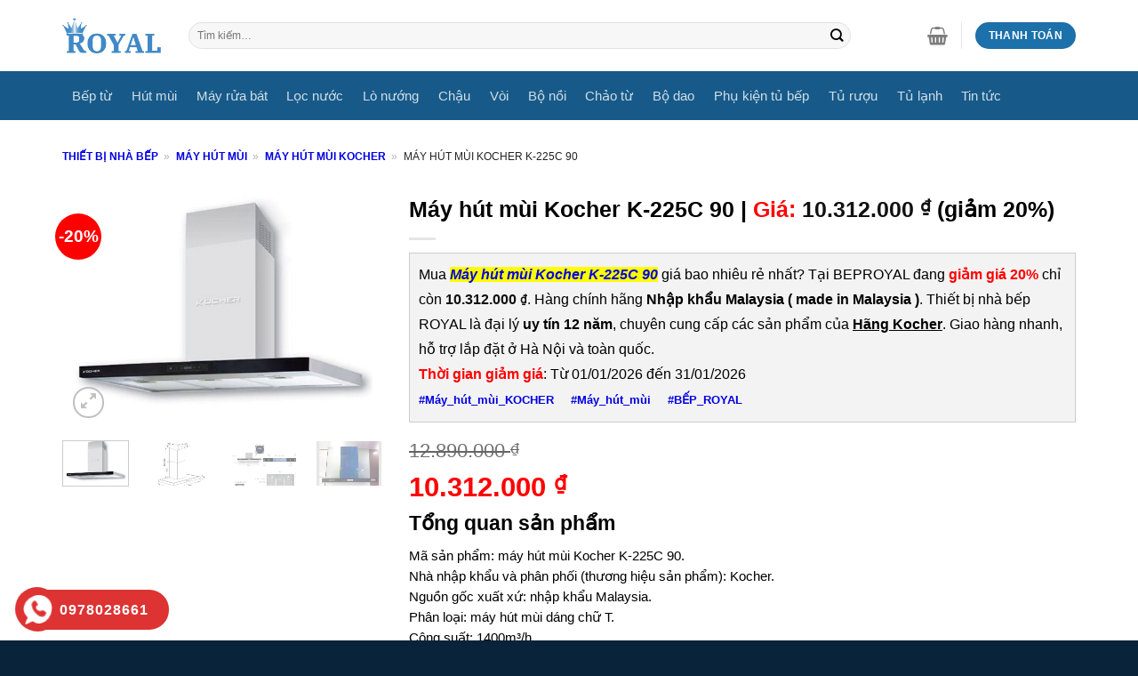

--- FILE ---
content_type: text/html; charset=UTF-8
request_url: https://beproyal.com/san-pham/may-hut-mui-kocher-k-225c-90
body_size: 37803
content:
<!DOCTYPE html>
<!--[if IE 9 ]><html lang="vi" prefix="og: https://ogp.me/ns#" class="ie9 loading-site no-js"> <![endif]-->
<!--[if IE 8 ]><html lang="vi" prefix="og: https://ogp.me/ns#" class="ie8 loading-site no-js"> <![endif]-->
<!--[if (gte IE 9)|!(IE)]><!--><html lang="vi" prefix="og: https://ogp.me/ns#" class="loading-site no-js"> <!--<![endif]--><head><script data-no-optimize="1">var litespeed_docref=sessionStorage.getItem("litespeed_docref");litespeed_docref&&(Object.defineProperty(document,"referrer",{get:function(){return litespeed_docref}}),sessionStorage.removeItem("litespeed_docref"));</script> <meta charset="UTF-8" /><link data-optimized="2" rel="stylesheet" href="https://beproyal.com/wp-content/litespeed/css/d786c5217ef7adaff88d9a9d96949312.css?ver=80925" /><link rel="profile" href="http://gmpg.org/xfn/11" /><link rel="pingback" href="https://beproyal.com/xmlrpc.php" /><link rel="alternate" href="https://beproyal.com/san-pham/may-hut-mui-kocher-k-225c-90" hreflang="vi-vn" /> <script type="litespeed/javascript">(function(html){html.className=html.className.replace(/\bno-js\b/,'js')})(document.documentElement)</script> <style>img:is([sizes="auto" i], [sizes^="auto," i]) { contain-intrinsic-size: 3000px 1500px }</style><meta name="viewport" content="width=device-width, initial-scale=1, maximum-scale=1" /><title>Máy hút mùi Kocher K-225C 90 nhập khẩu Malaysia</title><meta name="description" content="Máy hút mùi Kocher K-225C 90 inox 430 không gỉ, công suất 1400m³/h, động cơ motor (turbin), đèn led, dùng cho căn bếp diện dích &lt; 50m²."/><meta name="robots" content="follow, index, max-snippet:-1, max-video-preview:-1, max-image-preview:large"/><link rel="canonical" href="https://beproyal.com/san-pham/may-hut-mui-kocher-k-225c-90" /><meta property="og:locale" content="vi_VN" /><meta property="og:type" content="product" /><meta property="og:title" content="Máy hút mùi Kocher K-225C 90 nhập khẩu Malaysia" /><meta property="og:description" content="Máy hút mùi Kocher K-225C 90 inox 430 không gỉ, công suất 1400m³/h, động cơ motor (turbin), đèn led, dùng cho căn bếp diện dích &lt; 50m²." /><meta property="og:url" content="https://beproyal.com/san-pham/may-hut-mui-kocher-k-225c-90" /><meta property="og:site_name" content="BepRoyal" /><meta property="og:updated_time" content="2022-10-10T10:55:29+07:00" /><meta property="fb:admins" content="dinhngocanhav5" /><meta property="og:image" content="https://beproyal.com/wp-content/uploads/2020/09/may-hut-mui-kocher-K-225C-90.jpg" /><meta property="og:image:secure_url" content="https://beproyal.com/wp-content/uploads/2020/09/may-hut-mui-kocher-K-225C-90.jpg" /><meta property="og:image:width" content="600" /><meta property="og:image:height" content="450" /><meta property="og:image:alt" content="may hut mui kocher K 225C 90" /><meta property="og:image:type" content="image/jpeg" /><meta property="product:brand" content="Hãng Kocher" /><meta property="product:price:amount" content="10312000" /><meta property="product:price:currency" content="VND" /><meta property="product:availability" content="instock" /><meta property="og:video" content="https://www.youtube.com/embed/0AOftO0Fhws" /><meta property="og:video" content="https://www.youtube.com/embed/vdUnSAKXxE8" /><meta name="twitter:card" content="summary_large_image" /><meta name="twitter:title" content="Máy hút mùi Kocher K-225C 90 nhập khẩu Malaysia" /><meta name="twitter:description" content="Máy hút mùi Kocher K-225C 90 inox 430 không gỉ, công suất 1400m³/h, động cơ motor (turbin), đèn led, dùng cho căn bếp diện dích &lt; 50m²." /><meta name="twitter:site" content="@dinhngocanh1989" /><meta name="twitter:creator" content="@dinhngocanh1989" /><meta name="twitter:image" content="https://beproyal.com/wp-content/uploads/2020/09/may-hut-mui-kocher-K-225C-90.jpg" /><meta name="twitter:label1" content="Giá" /><meta name="twitter:data1" content="10.312.000&nbsp;&#8363;" /><meta name="twitter:label2" content="Tình trạng sẵn có" /><meta name="twitter:data2" content="còn 15 hàng" /> <script type="application/ld+json" class="rank-math-schema">{"@context":"https://schema.org","@graph":[{"@type":"Place","@id":"https://beproyal.com/#place","geo":{"@type":"GeoCoordinates","latitude":"20.9971742","longitude":"105.8618203"},"hasMap":"https://www.google.com/maps/search/?api=1&amp;query=20.9971742,105.8618203","address":{"@type":"PostalAddress","streetAddress":"346 Kim Ng\u01b0u, Minh Khai","addressLocality":"Hai B\u00e0 Tr\u01b0ng","addressRegion":"H\u00e0 N\u1ed9i","postalCode":"100000","addressCountry":"VN"}},{"@type":["HomeGoodsStore","Organization"],"@id":"https://beproyal.com/#organization","name":"B\u1ebfp Royal","url":"https://beproyal.com","sameAs":["https://www.facebook.com/Royal-Kitchen-Appliances-105810790868056/","https://twitter.com/dinhngocanh1989"],"email":"thietbinhabeproyal@gmail.com","address":{"@type":"PostalAddress","streetAddress":"346 Kim Ng\u01b0u, Minh Khai","addressLocality":"Hai B\u00e0 Tr\u01b0ng","addressRegion":"H\u00e0 N\u1ed9i","postalCode":"100000","addressCountry":"VN"},"logo":{"@type":"ImageObject","@id":"https://beproyal.com/#logo","url":"https://beproyal.com/wp-content/uploads/2022/05/logo-thiet-bi-nha-bep-royal.png","contentUrl":"https://beproyal.com/wp-content/uploads/2022/05/logo-thiet-bi-nha-bep-royal.png","caption":"BepRoyal","inLanguage":"vi","width":"200","height":"76"},"priceRange":"150$-20000$","openingHours":["Monday,Tuesday,Wednesday,Thursday,Friday,Saturday,Sunday 08:00-21:00"],"location":{"@id":"https://beproyal.com/#place"},"image":{"@id":"https://beproyal.com/#logo"},"telephone":"0978028661"},{"@type":"WebSite","@id":"https://beproyal.com/#website","url":"https://beproyal.com","name":"BepRoyal","publisher":{"@id":"https://beproyal.com/#organization"},"inLanguage":"vi"},{"@type":"ImageObject","@id":"https://beproyal.com/wp-content/uploads/2020/09/may-hut-mui-kocher-K-225C-90.jpg","url":"https://beproyal.com/wp-content/uploads/2020/09/may-hut-mui-kocher-K-225C-90.jpg","width":"600","height":"450","caption":"may hut mui kocher K 225C 90","inLanguage":"vi"},{"@type":"BreadcrumbList","@id":"https://beproyal.com/san-pham/may-hut-mui-kocher-k-225c-90#breadcrumb","itemListElement":[{"@type":"ListItem","position":"1","item":{"@id":"https://beproyal.com","name":"Thi\u1ebft b\u1ecb nh\u00e0 b\u1ebfp"}},{"@type":"ListItem","position":"2","item":{"@id":"https://beproyal.com/danh-muc-sp/may-hut-mui","name":"M\u00e1y h\u00fat m\u00f9i"}},{"@type":"ListItem","position":"3","item":{"@id":"https://beproyal.com/danh-muc-sp/may-hut-mui-kocher","name":"M\u00e1y h\u00fat m\u00f9i Kocher"}},{"@type":"ListItem","position":"4","item":{"@id":"https://beproyal.com/san-pham/may-hut-mui-kocher-k-225c-90","name":"M\u00e1y h\u00fat m\u00f9i Kocher K-225C 90"}}]},{"@type":"ItemPage","@id":"https://beproyal.com/san-pham/may-hut-mui-kocher-k-225c-90#webpage","url":"https://beproyal.com/san-pham/may-hut-mui-kocher-k-225c-90","name":"M\u00e1y h\u00fat m\u00f9i Kocher K-225C 90 nh\u1eadp kh\u1ea9u Malaysia","datePublished":"2020-09-17T09:47:49+07:00","dateModified":"2022-10-10T10:55:29+07:00","isPartOf":{"@id":"https://beproyal.com/#website"},"primaryImageOfPage":{"@id":"https://beproyal.com/wp-content/uploads/2020/09/may-hut-mui-kocher-K-225C-90.jpg"},"inLanguage":"vi","breadcrumb":{"@id":"https://beproyal.com/san-pham/may-hut-mui-kocher-k-225c-90#breadcrumb"}},{"@type":"Product","brand":{"@type":"Brand","name":"H\u00e3ng Kocher"},"name":"M\u00e1y h\u00fat m\u00f9i Kocher K-225C 90 nh\u1eadp kh\u1ea9u Malaysia","description":"M\u00e1y h\u00fat m\u00f9i Kocher K-225C 90 inox 430 kh\u00f4ng g\u1ec9, c\u00f4ng su\u1ea5t 1400m\u00b3/h, \u0111\u1ed9ng c\u01a1 motor (turbin), \u0111\u00e8n led, d\u00f9ng cho c\u0103n b\u1ebfp di\u1ec7n d\u00edch &lt; 50m\u00b2.","sku":"32422","category":"M\u00e1y h\u00fat m\u00f9i &gt; M\u00e1y h\u00fat m\u00f9i Kocher","mainEntityOfPage":{"@id":"https://beproyal.com/san-pham/may-hut-mui-kocher-k-225c-90#webpage"},"image":[{"@type":"ImageObject","url":"https://beproyal.com/wp-content/uploads/2020/09/may-hut-mui-kocher-K-225C-90.jpg","height":"450","width":"600"},{"@type":"ImageObject","url":"https://beproyal.com/wp-content/uploads/2020/09/thong-so-lap-dat-may-hut-mui-Kocher-K-225C-90..jpg","height":"450","width":"600"},{"@type":"ImageObject","url":"https://beproyal.com/wp-content/uploads/2020/09/hinh-anh-kich-thuoc-tong-quan-may-hut-mui-kocher-k-225c-90.jpg","height":"450","width":"600"},{"@type":"ImageObject","url":"https://beproyal.com/wp-content/uploads/2020/09/hinh-anh-thuc-te-san-pham-may-hut-mui-kocher-k-225c-90.jpg","height":"450","width":"600"},{"@type":"ImageObject","url":"https://beproyal.com/wp-content/uploads/2020/09/hinh-anh-lap-dat-thuc-te-may-hut-mui-kocher-k-225c-90.jpg","height":"450","width":"600"},{"@type":"ImageObject","url":"https://beproyal.com/wp-content/uploads/2020/09/linh-kien-san-pham-may-hut-mui-kocher-k-225c-90.jpg","height":"450","width":"600"},{"@type":"ImageObject","url":"https://beproyal.com/wp-content/uploads/2020/09/hinh-anh-lap-dat-san-pham-may-hut-mui-kocher-k-225c-90.jpg","height":"450","width":"600"},{"@type":"ImageObject","url":"https://beproyal.com/wp-content/uploads/2020/09/hinh-anh-man-hinh-may-hut-mui-kocher-k-225c-90..jpg","height":"450","width":"600"},{"@type":"ImageObject","url":"https://beproyal.com/wp-content/uploads/2020/09/hinh-anh-den-led-may-hut-mui-kocher-k-225c-90..jpg","height":"450","width":"600"},{"@type":"ImageObject","url":"https://beproyal.com/wp-content/uploads/2020/09/hinh-anh-bo-loc-khu-mui-than-hoat-tinh..jpg","height":"450","width":"600"}],"aggregateRating":{"@type":"aggregateRating","ratingValue":"5","ratingCount":"1"},"offers":{"@type":"Offer","price":"10312000","priceCurrency":"VND","priceValidUntil":"2027-12-31","availability":"https://schema.org/InStock","itemCondition":"NewCondition","url":"https://beproyal.com/san-pham/may-hut-mui-kocher-k-225c-90","seller":{"@type":"Organization","@id":"https://beproyal.com/","name":"BepRoyal","url":"https://beproyal.com","logo":"https://beproyal.com/wp-content/uploads/2022/05/logo-thiet-bi-nha-bep-royal.png"},"hasMerchantReturnPolicy":{"@type":"MerchantReturnPolicy","applicableCountry":"VN","returnPolicyCategory":"https://schema.org/MerchantReturnFiniteReturnWindow","merchantReturnDays":"30","returnMethod":"https://schema.org/ReturnByMail","returnFees":"https://schema.org/FreeReturn"},"shippingDetails":{"@type":"OfferShippingDetails","shippingRate":{"@type":"MonetaryAmount","value":"50000","currency":"VND"},"shippingDestination":{"@type":"DefinedRegion","addressCountry":"VN"},"deliveryTime":{"@type":"ShippingDeliveryTime","handlingTime":{"@type":"QuantitativeValue","minValue":"0","maxValue":"3","unitCode":"DAY"},"transitTime":{"@type":"QuantitativeValue","minValue":"0","maxValue":"3","unitCode":"DAY"}}}},"additionalProperty":[{"@type":"PropertyValue","name":"pa_phan-loai-hang","value":"H\u00e3ng Kocher"},{"@type":"PropertyValue","name":"pa_phan-loai-nhap-khau","value":"Nh\u1eadp kh\u1ea9u ch\u00e2u \u00c1"},{"@type":"PropertyValue","name":"pa_nguon-goc-xuat-xu","value":"Nh\u1eadp kh\u1ea9u Malaysia ( made in Malaysia )"},{"@type":"PropertyValue","name":"pa_mau-sac","value":"M\u00e0u inox"},{"@type":"PropertyValue","name":"pa_kieu-dang-hut-mui","value":"H\u00fat m\u00f9i ch\u1eef T"},{"@type":"PropertyValue","name":"pa_kich-thuoc-hut-mui","value":"900x500x500-980mm"},{"@type":"PropertyValue","name":"pa_cach-lap-dat-hut-mui","value":"L\u1eafp \u00e1p t\u01b0\u1eddng ( h\u00fat m\u00f9i treo t\u01b0\u1eddng)"}],"@id":"https://beproyal.com/san-pham/may-hut-mui-kocher-k-225c-90#richSnippet"},{"@type":"VideoObject","name":"M\u00e1y h\u00fat m\u00f9i Kocher K-225C 90 nh\u1eadp kh\u1ea9u Malaysia","description":"M\u00e1y h\u00fat m\u00f9i Kocher K-225C 90 inox 430 kh\u00f4ng g\u1ec9, c\u00f4ng su\u1ea5t 1400m\u00b3/h, \u0111\u1ed9ng c\u01a1 motor (turbin), \u0111\u00e8n led, d\u00f9ng cho c\u0103n b\u1ebfp di\u1ec7n d\u00edch &lt; 50m\u00b2.","uploadDate":"2020-09-17T09:47:49+07:00","thumbnailUrl":"https://beproyal.com/wp-content/uploads/2020/09/may-hut-mui-kocher-K-225C-90.jpg","embedUrl":"https://www.youtube.com/embed/0AOftO0Fhws","isFamilyFriendly":"1","@id":"https://beproyal.com/san-pham/may-hut-mui-kocher-k-225c-90#schema-371467","isPartOf":{"@id":"https://beproyal.com/san-pham/may-hut-mui-kocher-k-225c-90#webpage"},"publisher":{"@id":"https://beproyal.com/#organization"},"inLanguage":"vi","mainEntityOfPage":{"@id":"https://beproyal.com/san-pham/may-hut-mui-kocher-k-225c-90#webpage"}},{"@type":"VideoObject","name":"M\u00e1y h\u00fat m\u00f9i Kocher K-225C 90 nh\u1eadp kh\u1ea9u Malaysia","description":"M\u00e1y h\u00fat m\u00f9i Kocher K-225C 90 inox 430 kh\u00f4ng g\u1ec9, c\u00f4ng su\u1ea5t 1400m\u00b3/h, \u0111\u1ed9ng c\u01a1 motor (turbin), \u0111\u00e8n led, d\u00f9ng cho c\u0103n b\u1ebfp di\u1ec7n d\u00edch &lt; 50m\u00b2.","uploadDate":"2020-09-17T09:47:49+07:00","thumbnailUrl":"https://beproyal.com/wp-content/uploads/2020/09/may-hut-mui-kocher-K-225C-90.jpg","embedUrl":"https://www.youtube.com/embed/vdUnSAKXxE8","isFamilyFriendly":"1","@id":"https://beproyal.com/san-pham/may-hut-mui-kocher-k-225c-90#schema-371468","isPartOf":{"@id":"https://beproyal.com/san-pham/may-hut-mui-kocher-k-225c-90#webpage"},"publisher":{"@id":"https://beproyal.com/#organization"},"inLanguage":"vi"}]}</script> <link rel='dns-prefetch' href='//fonts.googleapis.com' /><style id='classic-theme-styles-inline-css' type='text/css'>/*! This file is auto-generated */
.wp-block-button__link{color:#fff;background-color:#32373c;border-radius:9999px;box-shadow:none;text-decoration:none;padding:calc(.667em + 2px) calc(1.333em + 2px);font-size:1.125em}.wp-block-file__button{background:#32373c;color:#fff;text-decoration:none}</style><style id='global-styles-inline-css' type='text/css'>:root{--wp--preset--aspect-ratio--square: 1;--wp--preset--aspect-ratio--4-3: 4/3;--wp--preset--aspect-ratio--3-4: 3/4;--wp--preset--aspect-ratio--3-2: 3/2;--wp--preset--aspect-ratio--2-3: 2/3;--wp--preset--aspect-ratio--16-9: 16/9;--wp--preset--aspect-ratio--9-16: 9/16;--wp--preset--color--black: #000000;--wp--preset--color--cyan-bluish-gray: #abb8c3;--wp--preset--color--white: #ffffff;--wp--preset--color--pale-pink: #f78da7;--wp--preset--color--vivid-red: #cf2e2e;--wp--preset--color--luminous-vivid-orange: #ff6900;--wp--preset--color--luminous-vivid-amber: #fcb900;--wp--preset--color--light-green-cyan: #7bdcb5;--wp--preset--color--vivid-green-cyan: #00d084;--wp--preset--color--pale-cyan-blue: #8ed1fc;--wp--preset--color--vivid-cyan-blue: #0693e3;--wp--preset--color--vivid-purple: #9b51e0;--wp--preset--gradient--vivid-cyan-blue-to-vivid-purple: linear-gradient(135deg,rgba(6,147,227,1) 0%,rgb(155,81,224) 100%);--wp--preset--gradient--light-green-cyan-to-vivid-green-cyan: linear-gradient(135deg,rgb(122,220,180) 0%,rgb(0,208,130) 100%);--wp--preset--gradient--luminous-vivid-amber-to-luminous-vivid-orange: linear-gradient(135deg,rgba(252,185,0,1) 0%,rgba(255,105,0,1) 100%);--wp--preset--gradient--luminous-vivid-orange-to-vivid-red: linear-gradient(135deg,rgba(255,105,0,1) 0%,rgb(207,46,46) 100%);--wp--preset--gradient--very-light-gray-to-cyan-bluish-gray: linear-gradient(135deg,rgb(238,238,238) 0%,rgb(169,184,195) 100%);--wp--preset--gradient--cool-to-warm-spectrum: linear-gradient(135deg,rgb(74,234,220) 0%,rgb(151,120,209) 20%,rgb(207,42,186) 40%,rgb(238,44,130) 60%,rgb(251,105,98) 80%,rgb(254,248,76) 100%);--wp--preset--gradient--blush-light-purple: linear-gradient(135deg,rgb(255,206,236) 0%,rgb(152,150,240) 100%);--wp--preset--gradient--blush-bordeaux: linear-gradient(135deg,rgb(254,205,165) 0%,rgb(254,45,45) 50%,rgb(107,0,62) 100%);--wp--preset--gradient--luminous-dusk: linear-gradient(135deg,rgb(255,203,112) 0%,rgb(199,81,192) 50%,rgb(65,88,208) 100%);--wp--preset--gradient--pale-ocean: linear-gradient(135deg,rgb(255,245,203) 0%,rgb(182,227,212) 50%,rgb(51,167,181) 100%);--wp--preset--gradient--electric-grass: linear-gradient(135deg,rgb(202,248,128) 0%,rgb(113,206,126) 100%);--wp--preset--gradient--midnight: linear-gradient(135deg,rgb(2,3,129) 0%,rgb(40,116,252) 100%);--wp--preset--font-size--small: 13px;--wp--preset--font-size--medium: 20px;--wp--preset--font-size--large: 36px;--wp--preset--font-size--x-large: 42px;--wp--preset--spacing--20: 0.44rem;--wp--preset--spacing--30: 0.67rem;--wp--preset--spacing--40: 1rem;--wp--preset--spacing--50: 1.5rem;--wp--preset--spacing--60: 2.25rem;--wp--preset--spacing--70: 3.38rem;--wp--preset--spacing--80: 5.06rem;--wp--preset--shadow--natural: 6px 6px 9px rgba(0, 0, 0, 0.2);--wp--preset--shadow--deep: 12px 12px 50px rgba(0, 0, 0, 0.4);--wp--preset--shadow--sharp: 6px 6px 0px rgba(0, 0, 0, 0.2);--wp--preset--shadow--outlined: 6px 6px 0px -3px rgba(255, 255, 255, 1), 6px 6px rgba(0, 0, 0, 1);--wp--preset--shadow--crisp: 6px 6px 0px rgba(0, 0, 0, 1);}:where(.is-layout-flex){gap: 0.5em;}:where(.is-layout-grid){gap: 0.5em;}body .is-layout-flex{display: flex;}.is-layout-flex{flex-wrap: wrap;align-items: center;}.is-layout-flex > :is(*, div){margin: 0;}body .is-layout-grid{display: grid;}.is-layout-grid > :is(*, div){margin: 0;}:where(.wp-block-columns.is-layout-flex){gap: 2em;}:where(.wp-block-columns.is-layout-grid){gap: 2em;}:where(.wp-block-post-template.is-layout-flex){gap: 1.25em;}:where(.wp-block-post-template.is-layout-grid){gap: 1.25em;}.has-black-color{color: var(--wp--preset--color--black) !important;}.has-cyan-bluish-gray-color{color: var(--wp--preset--color--cyan-bluish-gray) !important;}.has-white-color{color: var(--wp--preset--color--white) !important;}.has-pale-pink-color{color: var(--wp--preset--color--pale-pink) !important;}.has-vivid-red-color{color: var(--wp--preset--color--vivid-red) !important;}.has-luminous-vivid-orange-color{color: var(--wp--preset--color--luminous-vivid-orange) !important;}.has-luminous-vivid-amber-color{color: var(--wp--preset--color--luminous-vivid-amber) !important;}.has-light-green-cyan-color{color: var(--wp--preset--color--light-green-cyan) !important;}.has-vivid-green-cyan-color{color: var(--wp--preset--color--vivid-green-cyan) !important;}.has-pale-cyan-blue-color{color: var(--wp--preset--color--pale-cyan-blue) !important;}.has-vivid-cyan-blue-color{color: var(--wp--preset--color--vivid-cyan-blue) !important;}.has-vivid-purple-color{color: var(--wp--preset--color--vivid-purple) !important;}.has-black-background-color{background-color: var(--wp--preset--color--black) !important;}.has-cyan-bluish-gray-background-color{background-color: var(--wp--preset--color--cyan-bluish-gray) !important;}.has-white-background-color{background-color: var(--wp--preset--color--white) !important;}.has-pale-pink-background-color{background-color: var(--wp--preset--color--pale-pink) !important;}.has-vivid-red-background-color{background-color: var(--wp--preset--color--vivid-red) !important;}.has-luminous-vivid-orange-background-color{background-color: var(--wp--preset--color--luminous-vivid-orange) !important;}.has-luminous-vivid-amber-background-color{background-color: var(--wp--preset--color--luminous-vivid-amber) !important;}.has-light-green-cyan-background-color{background-color: var(--wp--preset--color--light-green-cyan) !important;}.has-vivid-green-cyan-background-color{background-color: var(--wp--preset--color--vivid-green-cyan) !important;}.has-pale-cyan-blue-background-color{background-color: var(--wp--preset--color--pale-cyan-blue) !important;}.has-vivid-cyan-blue-background-color{background-color: var(--wp--preset--color--vivid-cyan-blue) !important;}.has-vivid-purple-background-color{background-color: var(--wp--preset--color--vivid-purple) !important;}.has-black-border-color{border-color: var(--wp--preset--color--black) !important;}.has-cyan-bluish-gray-border-color{border-color: var(--wp--preset--color--cyan-bluish-gray) !important;}.has-white-border-color{border-color: var(--wp--preset--color--white) !important;}.has-pale-pink-border-color{border-color: var(--wp--preset--color--pale-pink) !important;}.has-vivid-red-border-color{border-color: var(--wp--preset--color--vivid-red) !important;}.has-luminous-vivid-orange-border-color{border-color: var(--wp--preset--color--luminous-vivid-orange) !important;}.has-luminous-vivid-amber-border-color{border-color: var(--wp--preset--color--luminous-vivid-amber) !important;}.has-light-green-cyan-border-color{border-color: var(--wp--preset--color--light-green-cyan) !important;}.has-vivid-green-cyan-border-color{border-color: var(--wp--preset--color--vivid-green-cyan) !important;}.has-pale-cyan-blue-border-color{border-color: var(--wp--preset--color--pale-cyan-blue) !important;}.has-vivid-cyan-blue-border-color{border-color: var(--wp--preset--color--vivid-cyan-blue) !important;}.has-vivid-purple-border-color{border-color: var(--wp--preset--color--vivid-purple) !important;}.has-vivid-cyan-blue-to-vivid-purple-gradient-background{background: var(--wp--preset--gradient--vivid-cyan-blue-to-vivid-purple) !important;}.has-light-green-cyan-to-vivid-green-cyan-gradient-background{background: var(--wp--preset--gradient--light-green-cyan-to-vivid-green-cyan) !important;}.has-luminous-vivid-amber-to-luminous-vivid-orange-gradient-background{background: var(--wp--preset--gradient--luminous-vivid-amber-to-luminous-vivid-orange) !important;}.has-luminous-vivid-orange-to-vivid-red-gradient-background{background: var(--wp--preset--gradient--luminous-vivid-orange-to-vivid-red) !important;}.has-very-light-gray-to-cyan-bluish-gray-gradient-background{background: var(--wp--preset--gradient--very-light-gray-to-cyan-bluish-gray) !important;}.has-cool-to-warm-spectrum-gradient-background{background: var(--wp--preset--gradient--cool-to-warm-spectrum) !important;}.has-blush-light-purple-gradient-background{background: var(--wp--preset--gradient--blush-light-purple) !important;}.has-blush-bordeaux-gradient-background{background: var(--wp--preset--gradient--blush-bordeaux) !important;}.has-luminous-dusk-gradient-background{background: var(--wp--preset--gradient--luminous-dusk) !important;}.has-pale-ocean-gradient-background{background: var(--wp--preset--gradient--pale-ocean) !important;}.has-electric-grass-gradient-background{background: var(--wp--preset--gradient--electric-grass) !important;}.has-midnight-gradient-background{background: var(--wp--preset--gradient--midnight) !important;}.has-small-font-size{font-size: var(--wp--preset--font-size--small) !important;}.has-medium-font-size{font-size: var(--wp--preset--font-size--medium) !important;}.has-large-font-size{font-size: var(--wp--preset--font-size--large) !important;}.has-x-large-font-size{font-size: var(--wp--preset--font-size--x-large) !important;}
:where(.wp-block-post-template.is-layout-flex){gap: 1.25em;}:where(.wp-block-post-template.is-layout-grid){gap: 1.25em;}
:where(.wp-block-columns.is-layout-flex){gap: 2em;}:where(.wp-block-columns.is-layout-grid){gap: 2em;}
:root :where(.wp-block-pullquote){font-size: 1.5em;line-height: 1.6;}</style><style id='woocommerce-inline-inline-css' type='text/css'>.woocommerce form .form-row .required { visibility: visible; }</style> <script  type="litespeed/javascript" data-src="https://beproyal.com/wp-includes/js/jquery/jquery.min.js" id="jquery-core-js"></script> <script id="wc-add-to-cart-js-extra" type="litespeed/javascript">var wc_add_to_cart_params={"ajax_url":"\/wp-admin\/admin-ajax.php","wc_ajax_url":"\/?wc-ajax=%%endpoint%%","i18n_view_cart":"Xem gi\u1ecf h\u00e0ng","cart_url":"https:\/\/beproyal.com\/cart","is_cart":"","cart_redirect_after_add":"no"}</script> <script id="wc-single-product-js-extra" type="litespeed/javascript">var wc_single_product_params={"i18n_required_rating_text":"Vui l\u00f2ng ch\u1ecdn m\u1ed9t m\u1ee9c \u0111\u00e1nh gi\u00e1","i18n_rating_options":["1 tr\u00ean 5 sao","2 tr\u00ean 5 sao","3 tr\u00ean 5 sao","4 tr\u00ean 5 sao","5 tr\u00ean 5 sao"],"i18n_product_gallery_trigger_text":"Xem th\u01b0 vi\u1ec7n \u1ea3nh to\u00e0n m\u00e0n h\u00ecnh","review_rating_required":"yes","flexslider":{"rtl":!1,"animation":"slide","smoothHeight":!0,"directionNav":!1,"controlNav":"thumbnails","slideshow":!1,"animationSpeed":500,"animationLoop":!1,"allowOneSlide":!1},"zoom_enabled":"","zoom_options":[],"photoswipe_enabled":"1","photoswipe_options":{"shareEl":!1,"closeOnScroll":!1,"history":!1,"hideAnimationDuration":0,"showAnimationDuration":0},"flexslider_enabled":""}</script> <script id="woocommerce-js-extra" type="litespeed/javascript">var woocommerce_params={"ajax_url":"\/wp-admin\/admin-ajax.php","wc_ajax_url":"\/?wc-ajax=%%endpoint%%","i18n_password_show":"Hi\u1ec3n th\u1ecb m\u1eadt kh\u1ea9u","i18n_password_hide":"\u1ea8n m\u1eadt kh\u1ea9u"}</script> <link rel="https://api.w.org/" href="https://beproyal.com/wp-json/" /><link rel="alternate" title="JSON" type="application/json" href="https://beproyal.com/wp-json/wp/v2/product/32422" /><link rel="EditURI" type="application/rsd+xml" title="RSD" href="https://beproyal.com/xmlrpc.php?rsd" /><meta name="generator" content="WordPress 6.8.1" /><link rel='shortlink' href='https://beproyal.com/?p=32422' /><link rel="alternate" title="oNhúng (JSON)" type="application/json+oembed" href="https://beproyal.com/wp-json/oembed/1.0/embed?url=https%3A%2F%2Fbeproyal.com%2Fsan-pham%2Fmay-hut-mui-kocher-k-225c-90" /><link rel="alternate" title="oNhúng (XML)" type="text/xml+oembed" href="https://beproyal.com/wp-json/oembed/1.0/embed?url=https%3A%2F%2Fbeproyal.com%2Fsan-pham%2Fmay-hut-mui-kocher-k-225c-90&#038;format=xml" /><style></style><style>.lmp_load_more_button.br_lmp_button_settings .lmp_button:hover {
                    background-color: #ff0000!important;
                    color: #ffffff!important;
                }
                .lmp_load_more_button.br_lmp_prev_settings .lmp_button:hover {
                    background-color: #9999ff!important;
                    color: #111111!important;
                }div.product.lazy, .berocket_lgv_additional_data.lazy{opacity:0;}</style><style>#related_posts_thumbnails li {
                border-right: 1px solid #dddddd;
                background-color: #ffffff            }

            #related_posts_thumbnails li:hover {
                background-color: #eeeeee;
            }

            .relpost_content {
                font-size: 14px;
                color: #333333;
            }

            .relpost-block-single {
                background-color: #ffffff;
                border-right: 1px solid #dddddd;
                border-left: 1px solid #dddddd;
                margin-right: -1px;
            }

            .relpost-block-single:hover {
                background-color: #eeeeee;
            }</style><style>.hotline-phone-ring-circle {
					border-color: #dd3333;
				}
				.hotline-phone-ring-circle-fill, .hotline-phone-ring-img-circle, .hotline-bar {
					background-color: #dd3333;
				}</style><style>.hotline-phone-ring-wrap {
						 left: 1px;						 bottom: 1px;					}</style><!--[if IE]><link rel="stylesheet" type="text/css" href="https://beproyal.com/wp-content/themes/flatsome/assets/css/ie-fallback.css"><script src="//cdnjs.cloudflare.com/ajax/libs/html5shiv/3.6.1/html5shiv.js"></script><script>var head = document.getElementsByTagName('head')[0],style = document.createElement('style');style.type = 'text/css';style.styleSheet.cssText = ':before,:after{content:none !important';head.appendChild(style);setTimeout(function(){head.removeChild(style);}, 0);</script><script src="https://beproyal.com/wp-content/themes/flatsome/assets/libs/ie-flexibility.js"></script><![endif]-->	<noscript><style>.woocommerce-product-gallery{ opacity: 1 !important; }</style></noscript><link rel="icon" href="https://beproyal.com/wp-content/uploads/2020/03/cropped-ico-beproyal-32x32.jpg" sizes="32x32" /><link rel="icon" href="https://beproyal.com/wp-content/uploads/2020/03/cropped-ico-beproyal-192x192.jpg" sizes="192x192" /><link rel="apple-touch-icon" href="https://beproyal.com/wp-content/uploads/2020/03/cropped-ico-beproyal-180x180.jpg" /><meta name="msapplication-TileImage" content="https://beproyal.com/wp-content/uploads/2020/03/cropped-ico-beproyal-270x270.jpg" /><style id="custom-css" type="text/css">:root {--primary-color: #1d71ab;}.full-width .ubermenu-nav, .container, .row{max-width: 1170px}.row.row-collapse{max-width: 1140px}.row.row-small{max-width: 1162.5px}.row.row-large{max-width: 1200px}.header-main{height: 80px}#logo img{max-height: 80px}#logo{width:112px;}#logo img{padding:5px 0;}.stuck #logo img{padding:5px 0;}.header-bottom{min-height: 55px}.header-top{min-height: 25px}.transparent .header-main{height: 200px}.transparent #logo img{max-height: 200px}.has-transparent + .page-title:first-of-type,.has-transparent + #main > .page-title,.has-transparent + #main > div > .page-title,.has-transparent + #main .page-header-wrapper:first-of-type .page-title{padding-top: 280px;}.header.show-on-scroll,.stuck .header-main{height:50px!important}.stuck #logo img{max-height: 50px!important}.search-form{ width: 90%;}.header-bottom {background-color: #175a89}.header-main .nav > li > a{line-height: 15px }.stuck .header-main .nav > li > a{line-height: 20px }@media (max-width: 549px) {.header-main{height: 60px}#logo img{max-height: 60px}}.nav-dropdown-has-arrow.nav-dropdown-has-border li.has-dropdown:before{border-bottom-color: #FFFFFF;}.nav .nav-dropdown{border-color: #FFFFFF }.nav-dropdown{font-size:100%}.nav-dropdown-has-arrow li.has-dropdown:after{border-bottom-color: #FFFFFF;}.nav .nav-dropdown{background-color: #FFFFFF}.header-top{background-color:#f7f7f7!important;}/* Color */.accordion-title.active, .has-icon-bg .icon .icon-inner,.logo a, .primary.is-underline, .primary.is-link, .badge-outline .badge-inner, .nav-outline > li.active> a,.nav-outline >li.active > a, .cart-icon strong,[data-color='primary'], .is-outline.primary{color: #1d71ab;}/* Color !important */[data-text-color="primary"]{color: #1d71ab!important;}/* Background Color */[data-text-bg="primary"]{background-color: #1d71ab;}/* Background */.scroll-to-bullets a,.featured-title, .label-new.menu-item > a:after, .nav-pagination > li > .current,.nav-pagination > li > span:hover,.nav-pagination > li > a:hover,.has-hover:hover .badge-outline .badge-inner,button[type="submit"], .button.wc-forward:not(.checkout):not(.checkout-button), .button.submit-button, .button.primary:not(.is-outline),.featured-table .title,.is-outline:hover, .has-icon:hover .icon-label,.nav-dropdown-bold .nav-column li > a:hover, .nav-dropdown.nav-dropdown-bold > li > a:hover, .nav-dropdown-bold.dark .nav-column li > a:hover, .nav-dropdown.nav-dropdown-bold.dark > li > a:hover, .is-outline:hover, .tagcloud a:hover,.grid-tools a, input[type='submit']:not(.is-form), .box-badge:hover .box-text, input.button.alt,.nav-box > li > a:hover,.nav-box > li.active > a,.nav-pills > li.active > a ,.current-dropdown .cart-icon strong, .cart-icon:hover strong, .nav-line-bottom > li > a:before, .nav-line-grow > li > a:before, .nav-line > li > a:before,.banner, .header-top, .slider-nav-circle .flickity-prev-next-button:hover svg, .slider-nav-circle .flickity-prev-next-button:hover .arrow, .primary.is-outline:hover, .button.primary:not(.is-outline), input[type='submit'].primary, input[type='submit'].primary, input[type='reset'].button, input[type='button'].primary, .badge-inner{background-color: #1d71ab;}/* Border */.nav-vertical.nav-tabs > li.active > a,.scroll-to-bullets a.active,.nav-pagination > li > .current,.nav-pagination > li > span:hover,.nav-pagination > li > a:hover,.has-hover:hover .badge-outline .badge-inner,.accordion-title.active,.featured-table,.is-outline:hover, .tagcloud a:hover,blockquote, .has-border, .cart-icon strong:after,.cart-icon strong,.blockUI:before, .processing:before,.loading-spin, .slider-nav-circle .flickity-prev-next-button:hover svg, .slider-nav-circle .flickity-prev-next-button:hover .arrow, .primary.is-outline:hover{border-color: #1d71ab}.nav-tabs > li.active > a{border-top-color: #1d71ab}.widget_shopping_cart_content .blockUI.blockOverlay:before { border-left-color: #1d71ab }.woocommerce-checkout-review-order .blockUI.blockOverlay:before { border-left-color: #1d71ab }/* Fill */.slider .flickity-prev-next-button:hover svg,.slider .flickity-prev-next-button:hover .arrow{fill: #1d71ab;}/* Background Color */[data-icon-label]:after, .secondary.is-underline:hover,.secondary.is-outline:hover,.icon-label,.button.secondary:not(.is-outline),.button.alt:not(.is-outline), .badge-inner.on-sale, .button.checkout, .single_add_to_cart_button, .current .breadcrumb-step{ background-color:#1d71ab; }[data-text-bg="secondary"]{background-color: #1d71ab;}/* Color */.secondary.is-underline,.secondary.is-link, .secondary.is-outline,.stars a.active, .star-rating:before, .woocommerce-page .star-rating:before,.star-rating span:before, .color-secondary{color: #1d71ab}/* Color !important */[data-text-color="secondary"]{color: #1d71ab!important;}/* Border */.secondary.is-outline:hover{border-color:#1d71ab}.success.is-underline:hover,.success.is-outline:hover,.success{background-color: #1d71ab}.success-color, .success.is-link, .success.is-outline{color: #1d71ab;}.success-border{border-color: #1d71ab!important;}/* Color !important */[data-text-color="success"]{color: #1d71ab!important;}/* Background Color */[data-text-bg="success"]{background-color: #1d71ab;}.alert.is-underline:hover,.alert.is-outline:hover,.alert{background-color: #1d71ab}.alert.is-link, .alert.is-outline, .color-alert{color: #1d71ab;}/* Color !important */[data-text-color="alert"]{color: #1d71ab!important;}/* Background Color */[data-text-bg="alert"]{background-color: #1d71ab;}body{font-size: 91%;}@media screen and (max-width: 549px){body{font-size: 100%;}}body{font-family:"Open Sans", sans-serif}body{color: #000000}.nav > li > a {font-family:"Open Sans", sans-serif;}.mobile-sidebar-levels-2 .nav > li > ul > li > a {font-family:"Open Sans", sans-serif;}h1,h2,h3,h4,h5,h6,.heading-font, .off-canvas-center .nav-sidebar.nav-vertical > li > a{font-family: "Open Sans", sans-serif;}h1,h2,h3,h4,h5,h6,.heading-font,.banner h1,.banner h2{font-weight: 700;}h1,h2,h3,h4,h5,h6,.heading-font{color: #000000;}.alt-font{font-family: "Open Sans", sans-serif;}a{color: #0000e3;}a:hover{color: #ab1d71;}.tagcloud a:hover{border-color: #ab1d71;background-color: #ab1d71;}.shop-page-title.featured-title .title-overlay{background-color: #1d71ab;}.current .breadcrumb-step, [data-icon-label]:after, .button#place_order,.button.checkout,.checkout-button,.single_add_to_cart_button.button{background-color: #ff0000!important }.badge-inner.on-sale{background-color: #ff0000}.badge-inner.new-bubble{background-color: #1e73be}.star-rating span:before,.star-rating:before, .woocommerce-page .star-rating:before, .stars a:hover:after, .stars a.active:after{color: #1e73be}ins .woocommerce-Price-amount { color: #ff0000; }@media screen and (min-width: 550px){.products .box-vertical .box-image{min-width: 300px!important;width: 300px!important;}}.footer-2{background-color: #003b60}.absolute-footer, html{background-color: #09233a}.page-title-small + main .product-container > .row{padding-top:0;}.label-new.menu-item > a:after{content:"New";}.label-hot.menu-item > a:after{content:"Hot";}.label-sale.menu-item > a:after{content:"Sale";}.label-popular.menu-item > a:after{content:"Popular";}</style></head><body class="wp-singular product-template-default single single-product postid-32422 wp-theme-flatsome wp-child-theme-flatsome-child theme-flatsome woocommerce woocommerce-page woocommerce-no-js nav-dropdown-has-shadow nav-dropdown-has-border"><a class="skip-link screen-reader-text" href="#main">Skip to content</a><div id="wrapper"><header id="header" class="header has-sticky sticky-jump"><div class="header-wrapper"><div id="top-bar" class="header-top hide-for-sticky show-for-medium"><div class="flex-row container"><div class="flex-col hide-for-medium flex-left"><ul class="nav nav-left medium-nav-center nav-small  nav-divided"></ul></div><div class="flex-col hide-for-medium flex-center"><ul class="nav nav-center nav-small  nav-divided"></ul></div><div class="flex-col hide-for-medium flex-right"><ul class="nav top-bar-nav nav-right nav-small  nav-divided"></ul></div><div class="flex-col show-for-medium flex-grow"><ul class="nav nav-center nav-small mobile-nav  nav-divided"><li class="html custom html_topbar_left"><span style="font-size:14px;">Bep Royal 12 Years Experience</span></li></ul></div></div></div><div id="masthead" class="header-main "><div class="header-inner flex-row container logo-left medium-logo-center" role="navigation"><div id="logo" class="flex-col logo">
<a href="https://beproyal.com/" title="BepRoyal" rel="home">
<img data-lazyloaded="1" src="[data-uri]" width="112" height="80" data-src="https://beproyal.com/wp-content/uploads/2022/05/logo-thiet-bi-nha-bep-royal.png" class="header_logo header-logo" alt="Thiết bị nhà bếp Royal"/><img data-lazyloaded="1" src="[data-uri]"  width="112" height="80" data-src="https://beproyal.com/wp-content/uploads/2022/05/logo-thiet-bi-nha-bep-royal.png" class="header-logo-dark" alt="Thiết bị nhà bếp Royal"/></a></div><div class="flex-col show-for-medium flex-left"><ul class="mobile-nav nav nav-left "><li class="nav-icon has-icon">
<a href="#" data-open="#main-menu" data-pos="left" data-bg="main-menu-overlay" data-color="" class="is-small" aria-label="Menu" aria-controls="main-menu" aria-expanded="false">
<i class="icon-menu" ></i>
</a></li></ul></div><div class="flex-col hide-for-medium flex-left
flex-grow"><ul class="header-nav header-nav-main nav nav-left  nav-uppercase" ><li class="header-search-form search-form html relative has-icon"><div class="header-search-form-wrapper"><div class="searchform-wrapper ux-search-box relative form-flat is-normal"><form role="search" method="get" class="searchform" action="https://beproyal.com/"><div class="flex-row relative"><div class="flex-col flex-grow">
<label class="screen-reader-text" for="woocommerce-product-search-field-0">Tìm kiếm:</label>
<input type="search" id="woocommerce-product-search-field-0" class="search-field mb-0" placeholder="Tìm kiếm&hellip;" value="" name="s" />
<input type="hidden" name="post_type" value="product" /></div><div class="flex-col">
<button type="submit" value="Tìm kiếm" class="ux-search-submit submit-button secondary button icon mb-0" aria-label="Submit">
<i class="icon-search" ></i>			</button></div></div><div class="live-search-results text-left z-top"></div></form></div></div></li></ul></div><div class="flex-col hide-for-medium flex-right"><ul class="header-nav header-nav-main nav nav-right  nav-uppercase"><li class="cart-item has-icon has-dropdown"><a rel="nofollow" href="https://beproyal.com/cart" title="Giỏ hàng" class="header-cart-link is-small"><i class="icon-shopping-basket"
data-icon-label="0">
</i>
</a><ul class="nav-dropdown nav-dropdown-simple"><li class="html widget_shopping_cart"><div class="widget_shopping_cart_content"><p class="woocommerce-mini-cart__empty-message">Chưa có sản phẩm trong giỏ hàng.</p></div></li></ul></li><li class="header-divider"></li><li><div class="cart-checkout-button header-button">
<a rel="nofollow" href="https://beproyal.com/checkout" class=" button cart-checkout secondary is-small circle">
<span class="hide-for-small">Thanh toán</span>
<span class="show-for-small">+</span>
</a></div></li></ul></div><div class="flex-col show-for-medium flex-right"><ul class="mobile-nav nav nav-right "><li class="header-divider"></li><li class="cart-item has-icon"><a rel="nofollow" href="https://beproyal.com/cart" class="header-cart-link off-canvas-toggle nav-top-link is-small" data-open="#cart-popup" data-class="off-canvas-cart" title="Giỏ hàng" data-pos="right">
<i class="icon-shopping-basket"
data-icon-label="0">
</i>
</a><div id="cart-popup" class="mfp-hide widget_shopping_cart"><div class="cart-popup-inner inner-padding"><div class="cart-popup-title text-center"><h4 class="uppercase">Giỏ hàng</h4><div class="is-divider"></div></div><div class="widget_shopping_cart_content"><p class="woocommerce-mini-cart__empty-message">Chưa có sản phẩm trong giỏ hàng.</p></div><div class="cart-sidebar-content relative"></div></div></div></li><li class="header-divider"></li></ul></div></div></div><div id="wide-nav" class="header-bottom wide-nav nav-dark"><div class="flex-row container"><div class="flex-col hide-for-medium flex-left"><ul class="nav header-nav header-bottom-nav nav-left  nav-box"><li id="menu-item-36267" class="menu-item menu-item-type-custom menu-item-object-custom menu-item-36267 menu-item-design-default"><a href="https://beproyal.com/danh-muc-sp/bep-tu" class="nav-top-link">Bếp từ</a></li><li id="menu-item-36269" class="menu-item menu-item-type-custom menu-item-object-custom menu-item-36269 menu-item-design-default"><a href="https://beproyal.com/danh-muc-sp/may-hut-mui" class="nav-top-link">Hút mùi</a></li><li id="menu-item-36271" class="menu-item menu-item-type-custom menu-item-object-custom menu-item-36271 menu-item-design-default"><a href="https://beproyal.com/danh-muc-sp/may-rua-bat" class="nav-top-link">Máy rửa bát</a></li><li id="menu-item-39660" class="menu-item menu-item-type-custom menu-item-object-custom menu-item-39660 menu-item-design-default"><a href="https://beproyal.com/danh-muc-sp/may-loc-nuoc" class="nav-top-link">Lọc nước</a></li><li id="menu-item-39652" class="menu-item menu-item-type-custom menu-item-object-custom menu-item-39652 menu-item-design-default"><a href="https://beproyal.com/danh-muc-sp/lo-nuong" class="nav-top-link">Lò nướng</a></li><li id="menu-item-36275" class="menu-item menu-item-type-custom menu-item-object-custom menu-item-36275 menu-item-design-default"><a href="https://beproyal.com/danh-muc-sp/chau-rua-bat" class="nav-top-link">Chậu</a></li><li id="menu-item-36774" class="menu-item menu-item-type-custom menu-item-object-custom menu-item-36774 menu-item-design-default"><a href="https://beproyal.com/danh-muc-sp/voi-rua-bat" class="nav-top-link">Vòi</a></li><li id="menu-item-36274" class="menu-item menu-item-type-custom menu-item-object-custom menu-item-36274 menu-item-design-default"><a href="https://beproyal.com/danh-muc-sp/bo-noi-tu" class="nav-top-link">Bộ nồi</a></li><li id="menu-item-54348" class="menu-item menu-item-type-custom menu-item-object-custom menu-item-54348 menu-item-design-default"><a href="https://beproyal.com/danh-muc-sp/chao-tu" class="nav-top-link">Chảo từ</a></li><li id="menu-item-37012" class="menu-item menu-item-type-custom menu-item-object-custom menu-item-37012 menu-item-design-default"><a href="https://beproyal.com/danh-muc-sp/bo-dao-lam-bep" class="nav-top-link">Bộ dao</a></li><li id="menu-item-36756" class="menu-item menu-item-type-custom menu-item-object-custom menu-item-36756 menu-item-design-default"><a href="https://beproyal.com/danh-muc-sp/phu-kien-tu-bep" class="nav-top-link">Phụ kiện tủ bếp</a></li><li id="menu-item-36696" class="menu-item menu-item-type-custom menu-item-object-custom menu-item-36696 menu-item-design-default"><a href="https://beproyal.com/danh-muc-sp/tu-ruou" class="nav-top-link">Tủ rượu</a></li><li id="menu-item-39649" class="menu-item menu-item-type-custom menu-item-object-custom menu-item-39649 menu-item-design-default"><a href="https://beproyal.com/danh-muc-sp/tu-lanh" class="nav-top-link">Tủ lạnh</a></li><li id="menu-item-39651" class="menu-item menu-item-type-custom menu-item-object-custom menu-item-39651 menu-item-design-default"><a href="https://beproyal.com/chuyen-muc/tu-van" class="nav-top-link">Tin tức</a></li></ul></div><div class="flex-col hide-for-medium flex-right flex-grow"><ul class="nav header-nav header-bottom-nav nav-right  nav-box"></ul></div><div class="flex-col show-for-medium flex-grow"><ul class="nav header-bottom-nav nav-center mobile-nav  nav-box"><li class="header-search-form search-form html relative has-icon"><div class="header-search-form-wrapper"><div class="searchform-wrapper ux-search-box relative form-flat is-normal"><form role="search" method="get" class="searchform" action="https://beproyal.com/"><div class="flex-row relative"><div class="flex-col flex-grow">
<label class="screen-reader-text" for="woocommerce-product-search-field-1">Tìm kiếm:</label>
<input type="search" id="woocommerce-product-search-field-1" class="search-field mb-0" placeholder="Tìm kiếm&hellip;" value="" name="s" />
<input type="hidden" name="post_type" value="product" /></div><div class="flex-col">
<button type="submit" value="Tìm kiếm" class="ux-search-submit submit-button secondary button icon mb-0" aria-label="Submit">
<i class="icon-search" ></i>			</button></div></div><div class="live-search-results text-left z-top"></div></form></div></div></li></ul></div></div></div><div class="header-bg-container fill"><div class="header-bg-image fill"></div><div class="header-bg-color fill"></div></div></div></header><div class="page-title shop-page-title product-page-title"><div class="page-title-inner flex-row medium-flex-wrap container"><div class="flex-col flex-grow medium-text-center"><div class="is-small"><nav class="rank-math-breadcrumb breadcrumbs uppercase"><p><a href="https://beproyal.com">Thiết bị nhà bếp</a><span class="separator"> &raquo; </span><a href="https://beproyal.com/danh-muc-sp/may-hut-mui">Máy hút mùi</a><span class="separator"> &raquo; </span><a href="https://beproyal.com/danh-muc-sp/may-hut-mui-kocher">Máy hút mùi Kocher</a><span class="separator"> &raquo; </span><span class="last">Máy hút mùi Kocher K-225C 90</span></p></nav></div></div><div class="flex-col medium-text-center"></div></div></div><main id="main" class=""><div class="shop-container"><div class="container"><div class="woocommerce-notices-wrapper"></div></div><div id="product-32422" class="product type-product post-32422 status-publish first instock product_cat-may-hut-mui-kocher has-post-thumbnail sale shipping-taxable purchasable product-type-simple"><div class="product-container"><div class="product-main"><div class="row content-row mb-0"><div class="product-gallery large-4 col"><div class="product-images relative mb-half has-hover woocommerce-product-gallery woocommerce-product-gallery--with-images woocommerce-product-gallery--columns-4 images" data-columns="4"><div class="badge-container is-larger absolute left top z-1"><div class="callout badge badge-circle"><div class="badge-inner secondary on-sale"><span class="onsale">-20%</span></div></div></div><div class="image-tools absolute top show-on-hover right z-3"></div><figure class="woocommerce-product-gallery__wrapper product-gallery-slider slider slider-nav-small mb-half"
data-flickity-options='{
"cellAlign": "center",
"wrapAround": true,
"autoPlay": false,
"prevNextButtons":true,
"adaptiveHeight": true,
"imagesLoaded": true,
"lazyLoad": 1,
"dragThreshold" : 15,
"pageDots": false,
"rightToLeft": false       }'><div data-thumb="https://beproyal.com/wp-content/uploads/2020/09/may-hut-mui-kocher-K-225C-90-100x100.jpg" class="woocommerce-product-gallery__image slide first"><a href="https://beproyal.com/wp-content/uploads/2020/09/may-hut-mui-kocher-K-225C-90.jpg"><img width="600" height="450" src="https://beproyal.com/wp-content/uploads/2020/09/may-hut-mui-kocher-K-225C-90.jpg" class="wp-post-image skip-lazy" alt="may hut mui kocher K 225C 90" title="may hut mui kocher K 225C 90" data-caption="may hut mui kocher K 225C 90" data-src="https://beproyal.com/wp-content/uploads/2020/09/may-hut-mui-kocher-K-225C-90.jpg" data-large_image="https://beproyal.com/wp-content/uploads/2020/09/may-hut-mui-kocher-K-225C-90.jpg" data-large_image_width="600" data-large_image_height="450" decoding="async" fetchpriority="high" srcset="https://beproyal.com/wp-content/uploads/2020/09/may-hut-mui-kocher-K-225C-90.jpg 600w, https://beproyal.com/wp-content/uploads/2020/09/may-hut-mui-kocher-K-225C-90-533x400.jpg 533w, https://beproyal.com/wp-content/uploads/2020/09/may-hut-mui-kocher-K-225C-90-300x225.jpg 300w" sizes="(max-width: 600px) 100vw, 600px" /></a></div><div data-thumb="https://beproyal.com/wp-content/uploads/2020/09/thong-so-lap-dat-may-hut-mui-Kocher-K-225C-90.-100x100.jpg" class="woocommerce-product-gallery__image slide"><a href="https://beproyal.com/wp-content/uploads/2020/09/thong-so-lap-dat-may-hut-mui-Kocher-K-225C-90..jpg"><img width="600" height="450" src="https://beproyal.com/wp-content/uploads/2020/09/thong-so-lap-dat-may-hut-mui-Kocher-K-225C-90..jpg" class="skip-lazy" alt="thong so lap dat may hut mui Kocher K 225C 90." title="thong so lap dat may hut mui Kocher K 225C 90." data-caption="thong so lap dat may hut mui Kocher K 225C 90." data-src="https://beproyal.com/wp-content/uploads/2020/09/thong-so-lap-dat-may-hut-mui-Kocher-K-225C-90..jpg" data-large_image="https://beproyal.com/wp-content/uploads/2020/09/thong-so-lap-dat-may-hut-mui-Kocher-K-225C-90..jpg" data-large_image_width="600" data-large_image_height="450" decoding="async" srcset="https://beproyal.com/wp-content/uploads/2020/09/thong-so-lap-dat-may-hut-mui-Kocher-K-225C-90..jpg 600w, https://beproyal.com/wp-content/uploads/2020/09/thong-so-lap-dat-may-hut-mui-Kocher-K-225C-90.-300x225.jpg 300w" sizes="(max-width: 600px) 100vw, 600px" /></a></div><div data-thumb="https://beproyal.com/wp-content/uploads/2020/09/hinh-anh-kich-thuoc-tong-quan-may-hut-mui-kocher-k-225c-90-100x100.jpg" class="woocommerce-product-gallery__image slide"><a href="https://beproyal.com/wp-content/uploads/2020/09/hinh-anh-kich-thuoc-tong-quan-may-hut-mui-kocher-k-225c-90.jpg"><img width="600" height="450" src="https://beproyal.com/wp-content/uploads/2020/09/hinh-anh-kich-thuoc-tong-quan-may-hut-mui-kocher-k-225c-90.jpg" class="skip-lazy" alt="hinh anh kich thuoc tong quan may hut mui kocher k 225c 90" title="hinh anh kich thuoc tong quan may hut mui kocher k 225c 90" data-caption="hinh anh kich thuoc tong quan may hut mui kocher k 225c 90" data-src="https://beproyal.com/wp-content/uploads/2020/09/hinh-anh-kich-thuoc-tong-quan-may-hut-mui-kocher-k-225c-90.jpg" data-large_image="https://beproyal.com/wp-content/uploads/2020/09/hinh-anh-kich-thuoc-tong-quan-may-hut-mui-kocher-k-225c-90.jpg" data-large_image_width="600" data-large_image_height="450" decoding="async" srcset="https://beproyal.com/wp-content/uploads/2020/09/hinh-anh-kich-thuoc-tong-quan-may-hut-mui-kocher-k-225c-90.jpg 600w, https://beproyal.com/wp-content/uploads/2020/09/hinh-anh-kich-thuoc-tong-quan-may-hut-mui-kocher-k-225c-90-300x225.jpg 300w" sizes="(max-width: 600px) 100vw, 600px" /></a></div><div data-thumb="https://beproyal.com/wp-content/uploads/2020/09/hinh-anh-thuc-te-san-pham-may-hut-mui-kocher-k-225c-90-100x100.jpg" class="woocommerce-product-gallery__image slide"><a href="https://beproyal.com/wp-content/uploads/2020/09/hinh-anh-thuc-te-san-pham-may-hut-mui-kocher-k-225c-90.jpg"><img width="600" height="450" src="https://beproyal.com/wp-content/uploads/2020/09/hinh-anh-thuc-te-san-pham-may-hut-mui-kocher-k-225c-90.jpg" class="skip-lazy" alt="hinh anh thuc te san pham may hut mui kocher k 225c 90" title="hinh anh thuc te san pham may hut mui kocher k 225c 90" data-caption="hinh anh thuc te san pham may hut mui kocher k 225c 90" data-src="https://beproyal.com/wp-content/uploads/2020/09/hinh-anh-thuc-te-san-pham-may-hut-mui-kocher-k-225c-90.jpg" data-large_image="https://beproyal.com/wp-content/uploads/2020/09/hinh-anh-thuc-te-san-pham-may-hut-mui-kocher-k-225c-90.jpg" data-large_image_width="600" data-large_image_height="450" decoding="async" srcset="https://beproyal.com/wp-content/uploads/2020/09/hinh-anh-thuc-te-san-pham-may-hut-mui-kocher-k-225c-90.jpg 600w, https://beproyal.com/wp-content/uploads/2020/09/hinh-anh-thuc-te-san-pham-may-hut-mui-kocher-k-225c-90-300x225.jpg 300w" sizes="(max-width: 600px) 100vw, 600px" /></a></div><div data-thumb="https://beproyal.com/wp-content/uploads/2020/09/hinh-anh-lap-dat-thuc-te-may-hut-mui-kocher-k-225c-90-100x100.jpg" class="woocommerce-product-gallery__image slide"><a href="https://beproyal.com/wp-content/uploads/2020/09/hinh-anh-lap-dat-thuc-te-may-hut-mui-kocher-k-225c-90.jpg"><img width="600" height="450" src="https://beproyal.com/wp-content/uploads/2020/09/hinh-anh-lap-dat-thuc-te-may-hut-mui-kocher-k-225c-90.jpg" class="skip-lazy" alt="hinh anh lap dat thuc te may hut mui kocher k 225c 90" title="hinh anh lap dat thuc te may hut mui kocher k 225c 90" data-caption="hinh anh lap dat thuc te may hut mui kocher k 225c 90" data-src="https://beproyal.com/wp-content/uploads/2020/09/hinh-anh-lap-dat-thuc-te-may-hut-mui-kocher-k-225c-90.jpg" data-large_image="https://beproyal.com/wp-content/uploads/2020/09/hinh-anh-lap-dat-thuc-te-may-hut-mui-kocher-k-225c-90.jpg" data-large_image_width="600" data-large_image_height="450" decoding="async" srcset="https://beproyal.com/wp-content/uploads/2020/09/hinh-anh-lap-dat-thuc-te-may-hut-mui-kocher-k-225c-90.jpg 600w, https://beproyal.com/wp-content/uploads/2020/09/hinh-anh-lap-dat-thuc-te-may-hut-mui-kocher-k-225c-90-300x225.jpg 300w" sizes="(max-width: 600px) 100vw, 600px" /></a></div><div data-thumb="https://beproyal.com/wp-content/uploads/2020/09/linh-kien-san-pham-may-hut-mui-kocher-k-225c-90-100x100.jpg" class="woocommerce-product-gallery__image slide"><a href="https://beproyal.com/wp-content/uploads/2020/09/linh-kien-san-pham-may-hut-mui-kocher-k-225c-90.jpg"><img width="600" height="450" src="https://beproyal.com/wp-content/uploads/2020/09/linh-kien-san-pham-may-hut-mui-kocher-k-225c-90.jpg" class="skip-lazy" alt="linh kien san pham may hut mui kocher k 225c 90" title="linh kien san pham may hut mui kocher k 225c 90" data-caption="linh kien san pham may hut mui kocher k 225c 90" data-src="https://beproyal.com/wp-content/uploads/2020/09/linh-kien-san-pham-may-hut-mui-kocher-k-225c-90.jpg" data-large_image="https://beproyal.com/wp-content/uploads/2020/09/linh-kien-san-pham-may-hut-mui-kocher-k-225c-90.jpg" data-large_image_width="600" data-large_image_height="450" decoding="async" srcset="https://beproyal.com/wp-content/uploads/2020/09/linh-kien-san-pham-may-hut-mui-kocher-k-225c-90.jpg 600w, https://beproyal.com/wp-content/uploads/2020/09/linh-kien-san-pham-may-hut-mui-kocher-k-225c-90-300x225.jpg 300w" sizes="(max-width: 600px) 100vw, 600px" /></a></div><div data-thumb="https://beproyal.com/wp-content/uploads/2020/09/hinh-anh-lap-dat-san-pham-may-hut-mui-kocher-k-225c-90-100x100.jpg" class="woocommerce-product-gallery__image slide"><a href="https://beproyal.com/wp-content/uploads/2020/09/hinh-anh-lap-dat-san-pham-may-hut-mui-kocher-k-225c-90.jpg"><img width="600" height="450" src="https://beproyal.com/wp-content/uploads/2020/09/hinh-anh-lap-dat-san-pham-may-hut-mui-kocher-k-225c-90.jpg" class="skip-lazy" alt="hinh anh lap dat san pham may hut mui kocher k 225c 90" title="hinh anh lap dat san pham may hut mui kocher k 225c 90" data-caption="hinh anh lap dat san pham may hut mui kocher k 225c 90" data-src="https://beproyal.com/wp-content/uploads/2020/09/hinh-anh-lap-dat-san-pham-may-hut-mui-kocher-k-225c-90.jpg" data-large_image="https://beproyal.com/wp-content/uploads/2020/09/hinh-anh-lap-dat-san-pham-may-hut-mui-kocher-k-225c-90.jpg" data-large_image_width="600" data-large_image_height="450" decoding="async" srcset="https://beproyal.com/wp-content/uploads/2020/09/hinh-anh-lap-dat-san-pham-may-hut-mui-kocher-k-225c-90.jpg 600w, https://beproyal.com/wp-content/uploads/2020/09/hinh-anh-lap-dat-san-pham-may-hut-mui-kocher-k-225c-90-300x225.jpg 300w" sizes="(max-width: 600px) 100vw, 600px" /></a></div><div data-thumb="https://beproyal.com/wp-content/uploads/2020/09/hinh-anh-man-hinh-may-hut-mui-kocher-k-225c-90.-100x100.jpg" class="woocommerce-product-gallery__image slide"><a href="https://beproyal.com/wp-content/uploads/2020/09/hinh-anh-man-hinh-may-hut-mui-kocher-k-225c-90..jpg"><img width="600" height="450" src="https://beproyal.com/wp-content/uploads/2020/09/hinh-anh-man-hinh-may-hut-mui-kocher-k-225c-90..jpg" class="skip-lazy" alt="hinh anh man hinh may hut mui kocher k 225c 90." title="hinh anh man hinh may hut mui kocher k 225c 90." data-caption="hinh anh man hinh may hut mui kocher k 225c 90." data-src="https://beproyal.com/wp-content/uploads/2020/09/hinh-anh-man-hinh-may-hut-mui-kocher-k-225c-90..jpg" data-large_image="https://beproyal.com/wp-content/uploads/2020/09/hinh-anh-man-hinh-may-hut-mui-kocher-k-225c-90..jpg" data-large_image_width="600" data-large_image_height="450" decoding="async" srcset="https://beproyal.com/wp-content/uploads/2020/09/hinh-anh-man-hinh-may-hut-mui-kocher-k-225c-90..jpg 600w, https://beproyal.com/wp-content/uploads/2020/09/hinh-anh-man-hinh-may-hut-mui-kocher-k-225c-90.-300x225.jpg 300w" sizes="(max-width: 600px) 100vw, 600px" /></a></div><div data-thumb="https://beproyal.com/wp-content/uploads/2020/09/hinh-anh-den-led-may-hut-mui-kocher-k-225c-90.-100x100.jpg" class="woocommerce-product-gallery__image slide"><a href="https://beproyal.com/wp-content/uploads/2020/09/hinh-anh-den-led-may-hut-mui-kocher-k-225c-90..jpg"><img width="600" height="450" src="https://beproyal.com/wp-content/uploads/2020/09/hinh-anh-den-led-may-hut-mui-kocher-k-225c-90..jpg" class="skip-lazy" alt="hinh anh den led may hut mui kocher k 225c 90." title="hinh anh den led may hut mui kocher k 225c 90." data-caption="hinh anh den led may hut mui kocher k 225c 90." data-src="https://beproyal.com/wp-content/uploads/2020/09/hinh-anh-den-led-may-hut-mui-kocher-k-225c-90..jpg" data-large_image="https://beproyal.com/wp-content/uploads/2020/09/hinh-anh-den-led-may-hut-mui-kocher-k-225c-90..jpg" data-large_image_width="600" data-large_image_height="450" decoding="async" srcset="https://beproyal.com/wp-content/uploads/2020/09/hinh-anh-den-led-may-hut-mui-kocher-k-225c-90..jpg 600w, https://beproyal.com/wp-content/uploads/2020/09/hinh-anh-den-led-may-hut-mui-kocher-k-225c-90.-300x225.jpg 300w" sizes="(max-width: 600px) 100vw, 600px" /></a></div><div data-thumb="https://beproyal.com/wp-content/uploads/2020/09/hinh-anh-bo-loc-khu-mui-than-hoat-tinh.-100x100.jpg" class="woocommerce-product-gallery__image slide"><a href="https://beproyal.com/wp-content/uploads/2020/09/hinh-anh-bo-loc-khu-mui-than-hoat-tinh..jpg"><img width="600" height="450" src="https://beproyal.com/wp-content/uploads/2020/09/hinh-anh-bo-loc-khu-mui-than-hoat-tinh..jpg" class="skip-lazy" alt="hinh anh bo loc khu mui than hoat tinh." title="hinh anh bo loc khu mui than hoat tinh." data-caption="hinh anh bo loc khu mui than hoat tinh." data-src="https://beproyal.com/wp-content/uploads/2020/09/hinh-anh-bo-loc-khu-mui-than-hoat-tinh..jpg" data-large_image="https://beproyal.com/wp-content/uploads/2020/09/hinh-anh-bo-loc-khu-mui-than-hoat-tinh..jpg" data-large_image_width="600" data-large_image_height="450" decoding="async" srcset="https://beproyal.com/wp-content/uploads/2020/09/hinh-anh-bo-loc-khu-mui-than-hoat-tinh..jpg 600w, https://beproyal.com/wp-content/uploads/2020/09/hinh-anh-bo-loc-khu-mui-than-hoat-tinh.-300x225.jpg 300w" sizes="(max-width: 600px) 100vw, 600px" /></a></div></figure><div class="image-tools absolute bottom left z-3">
<a href="#product-zoom" class="zoom-button button is-outline circle icon tooltip hide-for-small" title="Zoom">
<i class="icon-expand" ></i>    </a></div></div><div class="product-thumbnails thumbnails slider row row-small row-slider slider-nav-small small-columns-4"
data-flickity-options='{
"cellAlign": "left",
"wrapAround": false,
"autoPlay": false,
"prevNextButtons": true,
"asNavFor": ".product-gallery-slider",
"percentPosition": true,
"imagesLoaded": true,
"pageDots": false,
"rightToLeft": false,
"contain": true
}'><div class="col is-nav-selected first">
<a>
<img data-lazyloaded="1" src="[data-uri]" data-src="https://beproyal.com/wp-content/uploads/2020/09/may-hut-mui-kocher-K-225C-90-300x225.jpg" alt="may hut mui kocher K 225C 90" width="300" height="225" class="attachment-woocommerce_thumbnail" />				</a></div><div class="col"><a><img data-lazyloaded="1" src="[data-uri]" data-src="https://beproyal.com/wp-content/uploads/2020/09/thong-so-lap-dat-may-hut-mui-Kocher-K-225C-90.-300x225.jpg" alt="thong so lap dat may hut mui Kocher K 225C 90." width="300" height="225" class="attachment-woocommerce_thumbnail" title="Máy hút mùi Kocher K-225C 90 1"></a></div><div class="col"><a><img data-lazyloaded="1" src="[data-uri]" data-src="https://beproyal.com/wp-content/uploads/2020/09/hinh-anh-kich-thuoc-tong-quan-may-hut-mui-kocher-k-225c-90-300x225.jpg" alt="hinh anh kich thuoc tong quan may hut mui kocher k 225c 90" width="300" height="225" class="attachment-woocommerce_thumbnail" title="Máy hút mùi Kocher K-225C 90 2"></a></div><div class="col"><a><img data-lazyloaded="1" src="[data-uri]" data-src="https://beproyal.com/wp-content/uploads/2020/09/hinh-anh-thuc-te-san-pham-may-hut-mui-kocher-k-225c-90-300x225.jpg" alt="hinh anh thuc te san pham may hut mui kocher k 225c 90" width="300" height="225" class="attachment-woocommerce_thumbnail" title="Máy hút mùi Kocher K-225C 90 3"></a></div><div class="col"><a><img data-lazyloaded="1" src="[data-uri]" data-src="https://beproyal.com/wp-content/uploads/2020/09/hinh-anh-lap-dat-thuc-te-may-hut-mui-kocher-k-225c-90-300x225.jpg" alt="hinh anh lap dat thuc te may hut mui kocher k 225c 90" width="300" height="225" class="attachment-woocommerce_thumbnail" title="Máy hút mùi Kocher K-225C 90 4"></a></div><div class="col"><a><img data-lazyloaded="1" src="[data-uri]" data-src="https://beproyal.com/wp-content/uploads/2020/09/linh-kien-san-pham-may-hut-mui-kocher-k-225c-90-300x225.jpg" alt="linh kien san pham may hut mui kocher k 225c 90" width="300" height="225" class="attachment-woocommerce_thumbnail" title="Máy hút mùi Kocher K-225C 90 5"></a></div><div class="col"><a><img data-lazyloaded="1" src="[data-uri]" data-src="https://beproyal.com/wp-content/uploads/2020/09/hinh-anh-lap-dat-san-pham-may-hut-mui-kocher-k-225c-90-300x225.jpg" alt="hinh anh lap dat san pham may hut mui kocher k 225c 90" width="300" height="225" class="attachment-woocommerce_thumbnail" title="Máy hút mùi Kocher K-225C 90 6"></a></div><div class="col"><a><img data-lazyloaded="1" src="[data-uri]" data-src="https://beproyal.com/wp-content/uploads/2020/09/hinh-anh-man-hinh-may-hut-mui-kocher-k-225c-90.-300x225.jpg" alt="hinh anh man hinh may hut mui kocher k 225c 90." width="300" height="225" class="attachment-woocommerce_thumbnail" title="Máy hút mùi Kocher K-225C 90 7"></a></div><div class="col"><a><img data-lazyloaded="1" src="[data-uri]" data-src="https://beproyal.com/wp-content/uploads/2020/09/hinh-anh-den-led-may-hut-mui-kocher-k-225c-90.-300x225.jpg" alt="hinh anh den led may hut mui kocher k 225c 90." width="300" height="225" class="attachment-woocommerce_thumbnail" title="Máy hút mùi Kocher K-225C 90 8"></a></div><div class="col"><a><img data-lazyloaded="1" src="[data-uri]" data-src="https://beproyal.com/wp-content/uploads/2020/09/hinh-anh-bo-loc-khu-mui-than-hoat-tinh.-300x225.jpg" alt="hinh anh bo loc khu mui than hoat tinh." width="300" height="225" class="attachment-woocommerce_thumbnail" title="Máy hút mùi Kocher K-225C 90 9"></a></div></div></div><div class="product-info summary col-fit col entry-summary product-summary"><h1 class="product-title product_title entry-title">
Máy hút mùi Kocher K-225C 90 | <span style="color:red;">Giá: </span><span class="woocommerce-Price-amount amount"><bdi>10.312.000&nbsp;<span class="woocommerce-Price-currencySymbol">&#8363;</span></bdi></span> (giảm 20%)</h1><div class="is-divider small"></div><p style="padding:10px;background:#f3f3f3;border:1px solid #ccc;font-size:1.1em; line-height:1.8em;">Mua <a href="https://beproyal.com/san-pham/may-hut-mui-kocher-k-225c-90"><span style="background:yellow"><strong><em>Máy hút mùi Kocher K-225C 90</em></strong></span></a> giá bao nhiêu rẻ nhất? Tại BEPROYAL đang <span style="color:red"><strong>giảm giá 20%</strong></span> chỉ còn <span class="woocommerce-Price-amount amount"><bdi>10.312.000&nbsp;<span class="woocommerce-Price-currencySymbol">&#8363;</span></bdi></span>. Hàng chính hãng <strong>Nhập khẩu Malaysia ( made in Malaysia )</strong>. Thiết bị nhà bếp ROYAL là đại lý <strong>uy tín 12 năm</strong>, chuyên cung cấp các sản phẩm của <strong><span style="text-decoration:underline;">Hãng Kocher</span></strong>. Giao hàng nhanh, hỗ trợ lắp đặt ở Hà Nội và toàn quốc.<br/><span style="color:red;"><strong>Thời gian giảm giá</strong></span>: Từ 01/01/2026 đến 31/01/2026<br/><a style="padding-right:15px;" href="https://beproyal.com/danh-muc-sp/may-hut-mui-kocher"><span style="font-size:0.8em;">#Máy_hút_mùi_KOCHER</span></a> <a style="padding-right:15px;" href="https://beproyal.com/danh-muc-sp/may-hut-mui"><span style="font-size:0.8em;">#Máy_hút_mùi</span></a> <a href="https://beproyal.com/"><span style="font-size:0.8em;">#BẾP_ROYAL</span></a></p><div class="price-wrapper"><p class="price product-page-price price-on-sale">
<del aria-hidden="true"><span class="woocommerce-Price-amount amount"><bdi>12.890.000&nbsp;<span class="woocommerce-Price-currencySymbol">&#8363;</span></bdi></span></del> <span class="screen-reader-text">Giá gốc là: 12.890.000&nbsp;&#8363;.</span><ins aria-hidden="true"><span class="woocommerce-Price-amount amount"><bdi>10.312.000&nbsp;<span class="woocommerce-Price-currencySymbol">&#8363;</span></bdi></span></ins><span class="screen-reader-text">Giá hiện tại là: 10.312.000&nbsp;&#8363;.</span></p></div><div class="product-short-description"><h2>Tổng quan sản phẩm</h2><p>Mã sản phẩm: máy hút mùi Kocher K-225C 90.<br />
Nhà nhập khẩu và phân phối (thương hiệu sản phẩm): Kocher.<br />
Nguồn gốc xuất xứ: nhập khẩu Malaysia.<br />
Phân loại: máy hút mùi dáng chữ T.<br />
Công suất: 1400m³/h.<br />
Tồn kho: hàng trong kho.<br />
<strong>Chương trình khuyến mại:</strong><br />
<span style="background-color: #ffff00;">Giảm tiền sản phẩm, giảm giá khi mua combo bếp hút, liên hệ để có giá rẻ cập nhật mới nhất.</span><br />
<span style="background-color: #ffff00;">Khi mua combo bếp, hút mùi, chậu vòi, lò nướng, máy rửa bát, nồi xoong chảo, sẽ có chương trình giảm giá riêng.</span><br />
Dịch vụ hỗ trợ: hỗ trợ lắp đặt giao hàng.<br />
Giảm giá sâu nhất 40% các sản phẩm thiết bị nhà bếp.<br />
<strong>Giá rẻ ưu đãi hỗ trợ thợ tủ, thợ công trình, kiến trúc sư, các đơn vị thi công nội thất. Kèm nhiều ưu đãi khác</strong>.<br />
Hotline tư vấn hỗ trợ qua đường dây nóng: <a href="tel:0978028661"><strong> 0978028661</strong></a>.<br />
Số điện thoại hỗ trợ kỹ thuật lắp đặt bảo hành sản phẩm: <a href="tel:0975771215"><strong>0975771215</strong></a>.</p></div><p class="stock in-stock">còn 15 hàng</p><form class="cart" action="https://beproyal.com/san-pham/may-hut-mui-kocher-k-225c-90" method="post" enctype='multipart/form-data'><div class="quantity buttons_added">
<input type="button" value="-" class="minus button is-form">				<label class="screen-reader-text" for="quantity_6973e7e2ac9bd">Máy hút mùi Kocher K-225C 90 số lượng</label>
<input
type="number"
id="quantity_6973e7e2ac9bd"
class="input-text qty text"
step="1"
min="1"
max="15"
name="quantity"
value="1"
title="Qty"
size="4"
placeholder=""
inputmode="numeric" />
<input type="button" value="+" class="plus button is-form"></div>
<button type="submit" name="add-to-cart" value="32422" class="single_add_to_cart_button button alt">Thêm vào giỏ hàng</button></form><div class="product_meta">
<span class="sku_wrapper">Mã sản phẩm: <span class="sku">32422</span></span>
<span class="posted_in">Danh mục: <a href="https://beproyal.com/danh-muc-sp/may-hut-mui-kocher" rel="tag">Máy hút mùi Kocher</a></span></div><div class="social-icons share-icons share-row relative" ><a href="//www.facebook.com/sharer.php?u=https://beproyal.com/san-pham/may-hut-mui-kocher-k-225c-90" data-label="Facebook" onclick="window.open(this.href,this.title,'width=500,height=500,top=300px,left=300px');  return false;" rel="noopener noreferrer nofollow" target="_blank" class="icon button round is-outline tooltip facebook" title="Share on Facebook"><i class="icon-facebook" ></i></a><a href="//twitter.com/share?url=https://beproyal.com/san-pham/may-hut-mui-kocher-k-225c-90" onclick="window.open(this.href,this.title,'width=500,height=500,top=300px,left=300px');  return false;" rel="noopener noreferrer nofollow" target="_blank" class="icon button round is-outline tooltip twitter" title="Share on Twitter"><i class="icon-twitter" ></i></a><a href="//pinterest.com/pin/create/button/?url=https://beproyal.com/san-pham/may-hut-mui-kocher-k-225c-90&amp;media=https://beproyal.com/wp-content/uploads/2020/09/may-hut-mui-kocher-K-225C-90.jpg&amp;description=M%C3%A1y%20h%C3%BAt%20m%C3%B9i%20Kocher%20K-225C%2090" onclick="window.open(this.href,this.title,'width=500,height=500,top=300px,left=300px');  return false;" rel="noopener noreferrer nofollow" target="_blank" class="icon button round is-outline tooltip pinterest" title="Pin on Pinterest"><i class="icon-pinterest" ></i></a><a href="//www.linkedin.com/shareArticle?mini=true&url=https://beproyal.com/san-pham/may-hut-mui-kocher-k-225c-90&title=M%C3%A1y%20h%C3%BAt%20m%C3%B9i%20Kocher%20K-225C%2090" onclick="window.open(this.href,this.title,'width=500,height=500,top=300px,left=300px');  return false;"  rel="noopener noreferrer nofollow" target="_blank" class="icon button round is-outline tooltip linkedin" title="Share on LinkedIn"><i class="icon-linkedin" ></i></a><a href="//tumblr.com/widgets/share/tool?canonicalUrl=https://beproyal.com/san-pham/may-hut-mui-kocher-k-225c-90" target="_blank" class="icon button round is-outline tooltip tumblr" onclick="window.open(this.href,this.title,'width=500,height=500,top=300px,left=300px');  return false;"  rel="noopener noreferrer nofollow" title="Share on Tumblr"><i class="icon-tumblr" ></i></a></div></div><div id="product-sidebar" class="mfp-hide"><div class="sidebar-inner"></div></div></div></div><div class="product-footer"><div class="container"><div class="woocommerce-tabs wc-tabs-wrapper container tabbed-content"><ul class="tabs wc-tabs product-tabs small-nav-collapse nav nav-uppercase nav-tabs nav-normal nav-left" role="tablist"><li class="description_tab active" id="tab-title-description" role="tab" aria-controls="tab-description">
<a href="#tab-description">
Mô tả					</a></li><li class="additional_information_tab " id="tab-title-additional_information" role="tab" aria-controls="tab-additional_information">
<a href="#tab-additional_information">
Thông tin bổ sung					</a></li></ul><div class="tab-panels"><div class="woocommerce-Tabs-panel woocommerce-Tabs-panel--description panel entry-content active" id="tab-description" role="tabpanel" aria-labelledby="tab-title-description"><div id="toc_container" class="no_bullets"><p class="toc_title">Mục lục</p><ul class="toc_list"><li><a href="#Cap_nhat_23012026_ve_May_hut_mui_Kocher_K-225C_90"><span class="toc_number toc_depth_1">1</span> Cập nhật 23/01/2026 về Máy hút mùi Kocher K-225C 90</a></li><li><a href="#Video_gioi_thieu_May_hut_mui_Kocher_K-225C_90"><span class="toc_number toc_depth_1">2</span> Video giới thiệu Máy hút mùi Kocher K-225C 90</a></li><li><a href="#Thong_so_san_pham_May_hut_mui_Kocher_K-225C_90"><span class="toc_number toc_depth_1">3</span> Thông số sản phẩm Máy hút mùi Kocher K-225C 90</a></li><li><a href="#Top_3_may_hut_mui_Kocher_tot_nhat_2026"><span class="toc_number toc_depth_1">4</span> Top 3 máy hút mùi Kocher tốt nhất 2026</a></li><li><a href="#Dich_vu_Bep_Royal"><span class="toc_number toc_depth_1">5</span> Dịch vụ Bếp Royal</a></li><li><a href="#Dia_chi_mua_may_hut_mui_Kocher_K-225C_90_chinh_hang_gia_re"><span class="toc_number toc_depth_1">6</span> Địa chỉ mua máy hút mùi Kocher K-225C 90 chính hãng giá rẻ</a></li><li><a href="#Chung_nhan_dai_ly_chinh_hang_KOCHER"><span class="toc_number toc_depth_1">7</span> Chứng nhận đại lý chính hãng KOCHER</a></li></ul></div><h2><span id="Cap_nhat_23012026_ve_May_hut_mui_Kocher_K-225C_90">Cập nhật 23/01/2026 về Máy hút mùi Kocher K-225C 90</span></h2><div class="row"><div class="col medium-6 small-12 large-6"><h4>Mua Máy hút mùi Kocher K-225C 90 giá rẻ</h4><img data-lazyloaded="1" src="[data-uri]" decoding="async" width="533" height="400" data-src="https://beproyal.com/wp-content/uploads/2020/09/may-hut-mui-kocher-K-225C-90-533x400.jpg" class="attachment-medium size-medium" alt="may hut mui kocher K 225C 90" data-srcset="https://beproyal.com/wp-content/uploads/2020/09/may-hut-mui-kocher-K-225C-90-533x400.jpg 533w, https://beproyal.com/wp-content/uploads/2020/09/may-hut-mui-kocher-K-225C-90-300x225.jpg 300w, https://beproyal.com/wp-content/uploads/2020/09/may-hut-mui-kocher-K-225C-90.jpg 600w" data-sizes="(max-width: 533px) 100vw, 533px" title="Máy hút mùi Kocher K-225C 90 10"><blockquote><p>Tại thị trường Hà Nội và bán online, BẾP ROYAL luôn là đại lý chính hãng có giá bán Máy hút mùi KOCHER rẻ, cạnh tranh. Đến với BẾP ROYAL, quý khách sẽ được <strong><em>tư vấn chuyên sâu</em></strong> về sản phẩm, và trải nghiệm mua hàng với <span style="background:yellow;">mức giá luôn tốt nhất</span>.</p></blockquote></div><div class="col medium-6 small-12 large-6"><h4>Tư vấn chọn Máy hút mùi KOCHER</h4><p>Cám ơn quý khách đã quan tâm đến sản phẩm Máy hút mùi Kocher K-225C 90. <strong>Bếp ROYAL là đại lý chính hãng Máy hút mùi KOCHER tại Hà Nội</strong>. Hiện nay, với chương trình hợp tác, Bếp ROYAl có các kỹ thuật viên và thợ lắp đặt giàu kinh nghiệm. Sẽ tư vấn cho bạn lựa chọn các sản phẩm Máy hút mùi ưng ý, <em>phù hợp với nhu cầu sử dụng và giá thành hợp lý nhất</em>.</p><div class="row"  id="row-619724903"><div id="col-2115633353" class="col medium-6 small-12 large-6"  ><div class="col-inner"  ><a rel="nofollow" href="tel:0353911868" target="_self" class="button primary"  >
<i class="icon-phone" ></i>  <span>Gọi ngay: 0353911868</span>
</a></div></div><div id="col-1747708696" class="col medium-6 small-12 large-6"  ><div class="col-inner"  ><a rel="nofollow noopener" href="https://zalo.me/0353911868" target="_self" class="button primary is-outline">
<span>Nhắn zalo: 0353911868</span>
</a></div></div></div><iframe data-lazyloaded="1" src="about:blank" data-litespeed-src="https://www.facebook.com/plugins/page.php?href=https%3A%2F%2Fwww.facebook.com%2Fbeptukochergiare%2F&tabs=timeline&width=340&height=300&small_header=false&adapt_container_width=true&hide_cover=true&show_facepile=true&appId=575614119167119" width="340" height="300" style="border:none;overflow:hidden" scrolling="no" frameborder="0" allowfullscreen="true" allow="autoplay; clipboard-write; encrypted-media; picture-in-picture; web-share"></iframe></div></div><hr/><h2><span id="Video_gioi_thieu_May_hut_mui_Kocher_K-225C_90">Video giới thiệu Máy hút mùi Kocher K-225C 90</span></h2><div class="row"  id="row-1295975744"><div id="col-688898283" class="col medium-6 small-12 large-6"  ><div class="col-inner"  ><div class="lyte-wrapper" title="&#091;Kocher&#093; - Sự kiện tri &acirc;n kh&aacute;ch h&agrave;ng tại Quảng Ninh ng&agrave;y 17/04/2021" style="width:640px;max-width:100%;margin:5px;"><div class="lyMe" id="WYL_0AOftO0Fhws" itemprop="video" itemscope itemtype="https://schema.org/VideoObject"><div><meta itemprop="thumbnailUrl" content="https://beproyal.com/wp-content/plugins/wp-youtube-lyte/lyteCache.php?origThumbUrl=https%3A%2F%2Fi.ytimg.com%2Fvi%2F0AOftO0Fhws%2Fhqdefault.jpg" /><meta itemprop="embedURL" content="https://www.youtube.com/embed/0AOftO0Fhws" /><meta itemprop="duration" content="PT2M21S" /><meta itemprop="uploadDate" content="2021-04-24T04:14:06Z" /></div><div id="lyte_0AOftO0Fhws" data-src="https://beproyal.com/wp-content/plugins/wp-youtube-lyte/lyteCache.php?origThumbUrl=https%3A%2F%2Fi.ytimg.com%2Fvi%2F0AOftO0Fhws%2Fhqdefault.jpg" class="pL"><div class="tC"><div class="tT" itemprop="name">[Kocher] - Sự kiện tri ân khách hàng tại Quảng Ninh ngày 17/04/2021</div></div><div class="play"></div><div class="ctrl"><div class="Lctrl"></div><div class="Rctrl"></div></div></div><noscript><a href="https://youtu.be/0AOftO0Fhws" rel="nofollow noopener" target="_blank"><img decoding="async" src="https://beproyal.com/wp-content/plugins/wp-youtube-lyte/lyteCache.php?origThumbUrl=https%3A%2F%2Fi.ytimg.com%2Fvi%2F0AOftO0Fhws%2F0.jpg" alt="&#091;Kocher&#093; - Sự kiện tri &acirc;n kh&aacute;ch h&agrave;ng tại Quảng Ninh ng&agrave;y 17/04/2021" width="640" height="340" title="Máy hút mùi Kocher K-225C 90 11"><br />Watch this video on YouTube</a></noscript><meta itemprop="description" content="Sự kiện tri ân khách hàng Kocher tại Quảng Ninh Ngày 17/4/2021 vừa qua thương hiệu nhà bếp cao cấp Kocher cùng NPP chính hãng Sơn Dinh tổ chức sự kiện tri ân khách hàng tại khách sạn Halong Palace Quảng Ninh. Nhận được rất nhiều sự ủng hộ, tin tưởng của khách hàng. Tại đây, quý khách hàng có thể trực tiếp cảm nhận, chiêm ngưỡng và có góc nhìn đánh giá khách quan nhất về chất lượng sản phẩm. LIÊN HỆ ĐỂ ĐƯỢC TƯ VẤN CỤ THỂ HƠN: 🖥 Website: http://kocher.vn​ 📱 Fanpage: https://www.facebook.com/kocher.vn​ 📱 Youtube: https://www.youtube.com/channel/UCpD5...​ 📞 Tổng đài: 096.96.22.066 🎉 Cảm ơn các bạn đã xem video. Đừng quên like và subcribe để ủng hộ #Kocher​ ra những video tiếp theo nha"></div></div><div class="lL" style="max-width:100%;width:640px;margin:5px;"></div><br /></div></div><div id="col-1676241559" class="col medium-6 small-12 large-6"  ><div class="col-inner"  ><div class="lyte-wrapper" title="Sự kiện Lễ Khai Trương Kocher Chi Nh&aacute;nh Hồ Ch&iacute; Minh &amp;amp; Giới thiệu Bếp Từ Inverter Thế Hệ Mới DIB4-888" style="width:640px;max-width:100%;margin:5px;"><div class="lyMe" id="WYL_vdUnSAKXxE8" itemprop="video" itemscope itemtype="https://schema.org/VideoObject"><div><meta itemprop="thumbnailUrl" content="https://beproyal.com/wp-content/plugins/wp-youtube-lyte/lyteCache.php?origThumbUrl=https%3A%2F%2Fi.ytimg.com%2Fvi%2FvdUnSAKXxE8%2Fhqdefault.jpg" /><meta itemprop="embedURL" content="https://www.youtube.com/embed/vdUnSAKXxE8" /><meta itemprop="duration" content="PT2M57S" /><meta itemprop="uploadDate" content="2019-12-17T02:24:25Z" /></div><div id="lyte_vdUnSAKXxE8" data-src="https://beproyal.com/wp-content/plugins/wp-youtube-lyte/lyteCache.php?origThumbUrl=https%3A%2F%2Fi.ytimg.com%2Fvi%2FvdUnSAKXxE8%2Fhqdefault.jpg" class="pL"><div class="tC"><div class="tT" itemprop="name">Sự kiện Lễ Khai Trương Kocher Chi Nhánh Hồ Chí Minh &amp; Giới thiệu Bếp Từ Inverter Thế Hệ Mới DIB4-888</div></div><div class="play"></div><div class="ctrl"><div class="Lctrl"></div><div class="Rctrl"></div></div></div><noscript><a href="https://youtu.be/vdUnSAKXxE8" rel="nofollow noopener" target="_blank"><img decoding="async" src="https://beproyal.com/wp-content/plugins/wp-youtube-lyte/lyteCache.php?origThumbUrl=https%3A%2F%2Fi.ytimg.com%2Fvi%2FvdUnSAKXxE8%2F0.jpg" alt="Sự kiện Lễ Khai Trương Kocher Chi Nh&aacute;nh Hồ Ch&iacute; Minh &amp;amp; Giới thiệu Bếp Từ Inverter Thế Hệ Mới DIB4-888" width="640" height="340" title="Máy hút mùi Kocher K-225C 90 12"><br />Watch this video on YouTube</a></noscript><meta itemprop="description" content="Ngày 2.12.2019 tại trung tâm thương mại SC Vivocity tp Hồ Chí Minh, đã diễn ra Lễ Khai Trương Kocher Chi Nhánh Hồ Chí Minh &amp; Giới thiệu Bếp Từ Inverter Thế Hệ Mới DIB4-888. Sự thành lập của Chi Nhánh này là xu hướng tất yếu nhằm đáp ứng nhu cầu thị trường, đồng thời là cánh tay đắc lực phục vụ quý khách hàng khu vực Phía Nam Việt Nam được tốt nhất."></div></div><div class="lL" style="max-width:100%;width:640px;margin:5px;"></div><br /></div></div></div><h2><span id="Thong_so_san_pham_May_hut_mui_Kocher_K-225C_90">Thông số sản phẩm Máy hút mùi Kocher K-225C 90</span></h2><p><strong>Mã sản phẩm: </strong> <a href="https://beproyal.com/san-pham/may-hut-mui-kocher-k-225c-90">máy hút mùi Kocher K-225C 90</a>.<br />
Hãn sản xuất: Kocher (Kocher kitchen hood).<br />
Nguồn gốc xuất xứ: nhập khẩu Malaysia.<br />
Phân loại: máy hút mùi dáng chữ T, lắp áp tường.<br />
Công suất: 1400m³/h.<br />
Máy hút mùi Kocher được rất nhiều hãng nhập khẩu và phân phối trên thị trường Việt Nam.<br />
Các sản phẩm máy hút khói khử mùi thương hiệu Kocher có xuất xứ rõ ràng, giấy tờ chức minh nguồn gốc đầy đủ giúp cho người mua có thể an tâm về sản phẩm của hãng.<br />
Tham khảo thêm thông tin hãng máy hút mùi Kocher: <a href="https://beproyal.com/danh-muc-sp/may-hut-mui-kocher">tại đây</a>.<br />
Youtube hãng: <a href="https://www.youtube.com/channel/UCpD5ht5A6CPeOeKavgxOEew" rel="nofollow noopener" target="_blank"> Youtube</a><br />
<strong>Thông số kỹ thuật (thông tin chi tiết):</strong><br />
<strong>Chất liệu sản phẩm (thiết kế của máy):</strong><br />
+ Chất liệu hút mùi Kocher này bằng thép không rỉ, chống oxy hóa tốt, bền bỉ và dễ dàng vệ sinh.<br />
+ Sản phẩm sử dụng động cơ Eco Power, độ ồn thấp, tuổi thọ và độ bền cao.<br />
+ Lưới lọc bằng thép không gỉ sáng bóng có độ bền cao giúp hút khói mùi thức ăn nhanh chóng, có thể tháo rời và dễ dàng vệ sinh.<br />
+ Máy hút mùi Kocher được trang bị màn hình Led, chiếu sáng vùng nấu giúp quá trình nấu nướng trở nên thuận tiện hơn, cung cấp đủ ánh sáng cho khu vực nấu.<br />
+ Bàn phím điều khiển cảm ứng, màn hình hiển thị sang trọng, cho phép người dùng điều chỉnh tốc độ phù hợp.<br />
+ Hiệu quả sử dụng điện (năng lượng): đạt nhãn năng lượng: A.<br />
<strong>Chức năng sản phẩm:</strong><br />
+ Máy hút mùi này có 3 mức công suất thông thường.<br />
+ Máy hút mùi Kocher có công suất hút lớn đảm bảo chất lượng không khí trong bếp, công suất hút máy hút mùi Kocher theo tiêu chuẩn châu Âu, thích hợp căn bếp khoảng 50m².<br />
+ Đèn LED chiếu sáng không gian bếp mang lại sự hiệu quả, làm cho không gian bếp thêm sang trọng.<br />
+ Chế độ hút mạnh loại bỏ mùi nhanh và hiệu quả.<br />
+ Độ ồn tối đa theo tiêu chuẩn châu Âu: 46 dB (Decibel), không gây khó chịu tiếng ồn âm thanh cho người xung quanh.<br />
+ Máy hút mùi Kocher sử dụng được thích hợp cho phương pháp hút xả thải hoặc hút khử mùi tuần hoàn.<br />
+ Hút mùi Kocher tiện lợi trong quá trình bảo dưỡng hoặc sửa chữa thay thế linh kiện.<br />
<strong>Kích thước &amp; công suất máy hút mùi:</strong><br />
+ Đường kính đầu ra: Ø150mm.<br />
+ Tần số: 50 Hz.<br />
+ Hiệu điện thế: 220-240V.<br />
+ Kích thước sản phẩm ( dài x rộng x sâu ): 900 x 500 x 500-980 mm.<br />
+ Kích thước lắp đặt: tham khảo bản vẽ dưới đây.<br />
<strong>Bảo hành:</strong> 36 tháng (3 năm).</p><figure id="attachment_42563" aria-describedby="caption-attachment-42563" style="width: 600px" class="wp-caption aligncenter"><img data-lazyloaded="1" src="[data-uri]" decoding="async" class="size-full wp-image-42563" title="thong so lap dat may hut mui Kocher K 225C 90." data-src="https://beproyal.com/wp-content/uploads/2020/09/thong-so-lap-dat-may-hut-mui-Kocher-K-225C-90..jpg" alt="thong so lap dat may hut mui Kocher K 225C 90." width="600" height="450" data-srcset="https://beproyal.com/wp-content/uploads/2020/09/thong-so-lap-dat-may-hut-mui-Kocher-K-225C-90..jpg 600w, https://beproyal.com/wp-content/uploads/2020/09/thong-so-lap-dat-may-hut-mui-Kocher-K-225C-90.-300x225.jpg 300w" data-sizes="(max-width: 600px) 100vw, 600px" /><figcaption id="caption-attachment-42563" class="wp-caption-text">thong so lap dat may hut mui Kocher K 225C 90.</figcaption></figure><figure id="attachment_42558" aria-describedby="caption-attachment-42558" style="width: 600px" class="wp-caption aligncenter"><img data-lazyloaded="1" src="[data-uri]" decoding="async" class="size-full wp-image-42558" title="hinh anh bo loc khu mui than hoat tinh." data-src="https://beproyal.com/wp-content/uploads/2020/09/hinh-anh-bo-loc-khu-mui-than-hoat-tinh..jpg" alt="hinh anh bo loc khu mui than hoat tinh." width="600" height="450" data-srcset="https://beproyal.com/wp-content/uploads/2020/09/hinh-anh-bo-loc-khu-mui-than-hoat-tinh..jpg 600w, https://beproyal.com/wp-content/uploads/2020/09/hinh-anh-bo-loc-khu-mui-than-hoat-tinh.-300x225.jpg 300w" data-sizes="(max-width: 600px) 100vw, 600px" /><figcaption id="caption-attachment-42558" class="wp-caption-text">hinh anh bo loc khu mui than hoat tinh.</figcaption></figure><figure id="attachment_42559" aria-describedby="caption-attachment-42559" style="width: 600px" class="wp-caption aligncenter"><img data-lazyloaded="1" src="[data-uri]" decoding="async" class="size-full wp-image-42559" title="hinh anh den led may hut mui kocher k 225c 90." data-src="https://beproyal.com/wp-content/uploads/2020/09/hinh-anh-den-led-may-hut-mui-kocher-k-225c-90..jpg" alt="hinh anh den led may hut mui kocher k 225c 90." width="600" height="450" data-srcset="https://beproyal.com/wp-content/uploads/2020/09/hinh-anh-den-led-may-hut-mui-kocher-k-225c-90..jpg 600w, https://beproyal.com/wp-content/uploads/2020/09/hinh-anh-den-led-may-hut-mui-kocher-k-225c-90.-300x225.jpg 300w" data-sizes="(max-width: 600px) 100vw, 600px" /><figcaption id="caption-attachment-42559" class="wp-caption-text">hinh anh den led may hut mui kocher k 225c 90.</figcaption></figure><figure id="attachment_42560" aria-describedby="caption-attachment-42560" style="width: 600px" class="wp-caption aligncenter"><img data-lazyloaded="1" src="[data-uri]" decoding="async" class="size-full wp-image-42560" title="hinh anh kich thuoc tong quan may hut mui kocher k 225c 90" data-src="https://beproyal.com/wp-content/uploads/2020/09/hinh-anh-kich-thuoc-tong-quan-may-hut-mui-kocher-k-225c-90.jpg" alt="hinh anh kich thuoc tong quan may hut mui kocher k 225c 90" width="600" height="450" data-srcset="https://beproyal.com/wp-content/uploads/2020/09/hinh-anh-kich-thuoc-tong-quan-may-hut-mui-kocher-k-225c-90.jpg 600w, https://beproyal.com/wp-content/uploads/2020/09/hinh-anh-kich-thuoc-tong-quan-may-hut-mui-kocher-k-225c-90-300x225.jpg 300w" data-sizes="(max-width: 600px) 100vw, 600px" /><figcaption id="caption-attachment-42560" class="wp-caption-text">hinh anh kich thuoc tong quan may hut mui kocher k 225c 90</figcaption></figure><figure id="attachment_42562" aria-describedby="caption-attachment-42562" style="width: 600px" class="wp-caption aligncenter"><img data-lazyloaded="1" src="[data-uri]" decoding="async" class="size-full wp-image-42562" title="hinh anh man hinh may hut mui kocher k 225c 90." data-src="https://beproyal.com/wp-content/uploads/2020/09/hinh-anh-man-hinh-may-hut-mui-kocher-k-225c-90..jpg" alt="hinh anh man hinh may hut mui kocher k 225c 90." width="600" height="450" data-srcset="https://beproyal.com/wp-content/uploads/2020/09/hinh-anh-man-hinh-may-hut-mui-kocher-k-225c-90..jpg 600w, https://beproyal.com/wp-content/uploads/2020/09/hinh-anh-man-hinh-may-hut-mui-kocher-k-225c-90.-300x225.jpg 300w" data-sizes="(max-width: 600px) 100vw, 600px" /><figcaption id="caption-attachment-42562" class="wp-caption-text">hinh anh man hinh may hut mui kocher k 225c 90</figcaption></figure><figure id="attachment_42567" aria-describedby="caption-attachment-42567" style="width: 600px" class="wp-caption aligncenter"><img data-lazyloaded="1" src="[data-uri]" decoding="async" class="size-full wp-image-42567" title="hinh anh thuc te san pham may hut mui kocher k 225c 90" data-src="https://beproyal.com/wp-content/uploads/2020/09/hinh-anh-thuc-te-san-pham-may-hut-mui-kocher-k-225c-90.jpg" alt="hinh anh thuc te san pham may hut mui kocher k 225c 90" width="600" height="450" data-srcset="https://beproyal.com/wp-content/uploads/2020/09/hinh-anh-thuc-te-san-pham-may-hut-mui-kocher-k-225c-90.jpg 600w, https://beproyal.com/wp-content/uploads/2020/09/hinh-anh-thuc-te-san-pham-may-hut-mui-kocher-k-225c-90-300x225.jpg 300w" data-sizes="(max-width: 600px) 100vw, 600px" /><figcaption id="caption-attachment-42567" class="wp-caption-text">hinh anh thuc te san pham may hut mui kocher k 225c 90</figcaption></figure><figure id="attachment_42568" aria-describedby="caption-attachment-42568" style="width: 600px" class="wp-caption aligncenter"><img data-lazyloaded="1" src="[data-uri]" decoding="async" class="size-full wp-image-42568" title="hinh anh lap dat san pham may hut mui kocher k 225c 90" data-src="https://beproyal.com/wp-content/uploads/2020/09/hinh-anh-lap-dat-san-pham-may-hut-mui-kocher-k-225c-90.jpg" alt="hinh anh lap dat san pham may hut mui kocher k 225c 90" width="600" height="450" data-srcset="https://beproyal.com/wp-content/uploads/2020/09/hinh-anh-lap-dat-san-pham-may-hut-mui-kocher-k-225c-90.jpg 600w, https://beproyal.com/wp-content/uploads/2020/09/hinh-anh-lap-dat-san-pham-may-hut-mui-kocher-k-225c-90-300x225.jpg 300w" data-sizes="(max-width: 600px) 100vw, 600px" /><figcaption id="caption-attachment-42568" class="wp-caption-text">hinh anh lap dat san pham may hut mui kocher k 225c 90</figcaption></figure><figure id="attachment_42569" aria-describedby="caption-attachment-42569" style="width: 600px" class="wp-caption aligncenter"><img data-lazyloaded="1" src="[data-uri]" decoding="async" class="size-full wp-image-42569" title="hinh anh lap dat thuc te may hut mui kocher k 225c 90" data-src="https://beproyal.com/wp-content/uploads/2020/09/hinh-anh-lap-dat-thuc-te-may-hut-mui-kocher-k-225c-90.jpg" alt="hinh anh lap dat thuc te may hut mui kocher k 225c 90" width="600" height="450" data-srcset="https://beproyal.com/wp-content/uploads/2020/09/hinh-anh-lap-dat-thuc-te-may-hut-mui-kocher-k-225c-90.jpg 600w, https://beproyal.com/wp-content/uploads/2020/09/hinh-anh-lap-dat-thuc-te-may-hut-mui-kocher-k-225c-90-300x225.jpg 300w" data-sizes="(max-width: 600px) 100vw, 600px" /><figcaption id="caption-attachment-42569" class="wp-caption-text">hinh anh lap dat thuc te may hut mui kocher k 225c 90</figcaption></figure><figure id="attachment_42570" aria-describedby="caption-attachment-42570" style="width: 600px" class="wp-caption aligncenter"><img data-lazyloaded="1" src="[data-uri]" decoding="async" class="size-full wp-image-42570" title="linh kien san pham may hut mui kocher k 225c 90" data-src="https://beproyal.com/wp-content/uploads/2020/09/linh-kien-san-pham-may-hut-mui-kocher-k-225c-90.jpg" alt="linh kien san pham may hut mui kocher k 225c 90" width="600" height="450" data-srcset="https://beproyal.com/wp-content/uploads/2020/09/linh-kien-san-pham-may-hut-mui-kocher-k-225c-90.jpg 600w, https://beproyal.com/wp-content/uploads/2020/09/linh-kien-san-pham-may-hut-mui-kocher-k-225c-90-300x225.jpg 300w" data-sizes="(max-width: 600px) 100vw, 600px" /><figcaption id="caption-attachment-42570" class="wp-caption-text">linh kien san pham may hut mui kocher k 225c 90</figcaption></figure><p><strong>Thông tin bổ xung:</strong><br />
&#8211; <strong>Máy hút khói khử mùi Kocher</strong> đem lại cho gia đình bạn không gian thoáng mát và là sản phẩm trang trí cho không gian bếp thêm phần hiện đại, sang trọng. Hút mùi Kocher đang là một trong những dòng sản phẩm đã được khẳng định về chất lượng, chắc chắn sẽ là thiết bị hữu ích cho không gian bếp nhà bạn.<br />
&#8211; Hút mùi Kocher thiết kế đẳng cấp vượt trội, công suất hút lớn, kèm hẹn giờ giúp bạn rảnh tay nấu nướng.<br />
&#8211; Hệ thống khung máy của máy <strong>hút khử mùi Kocher</strong> còn được làm từ thép không gỉ 316 (inox 316), đảm bảo sản phẩm luôn sáng bóng trong suốt quá trình sử dụng.<br />
&#8211; Lưới lọc bằng hợp kim nhôm 5 lớp giữ lại gần như 99% lượng dầu mỡ ở bên ngoài giúp bảo vệ động cơ luôn hoạt động thông suốt.<br />
&#8211; <strong>Máy hút mùi bếp Kocher</strong> sở hữu động cơ siêu yên tĩnh ( độ ồn khoảng 47 – 70Db Decibel ), vận hành mạnh mẽ, bền bỉ, đạt hiệu suất sử dụng rất cao.<br />
&#8211; Nhờ đó, gần 98% mùi dầu mỡ và thức ăn sẽ được đánh bay nhanh chóng. Bên cạnh đó là quạt gió sử dụng động cơ tuabin kép (turbin đôi), giúp gia đình bạn tiết kiệm tối đa điện năng.<br />
&#8211; <strong>Hút mùi Kocher nhập khẩu</strong> được trang bị đèn Led thông minh, vừa giúp tiết kiệm phần lớn điện năng tiêu thụ vừa đảm bảo đủ năng lượng chiếu sáng.<br />
&#8211; Hiện nay trên thị trường có rất nhiều đơn vị phân phối máy hút mùi Kocher. Tuy nhiên để có thể mua máy hút mùi Kocher với giá rẻ nhất thì bạn nên lựa chọn Bếp Royal.<br />
&#8211; <strong>Bếp Royal</strong> là tổng kho thiết bị nhà bếp tại Hà Nội, HCM, Đà Nẵng chuyên phân phối các dòng hút mùi Kocher chính hãng.<br />
&#8211; Chúng tôi có 15 năm kinh nghiệm trong ngành thiết bị nhà bếp. Đội ngũ kỹ thuật có chuyên môn cao, giao lắp đặt nhanh chóng, bảo hành dài lâu.<br />
&#8211; Bán hàng tại kho, cam kết hàng nguyên đai nguyên kiện, giao hàng lắp đặt siêu tốc, dịch vụ chính sách bảo hành chính hãng tại nhà.<br />
&#8211; Tất cả sản phẩm trước khi lắp cho khách hàng đều được bếp Royal <strong>chạy thử kiểm tra chất lượng kỹ thuật, nên quý khách hàng hoàn toàn yên tâm khi mua hàng</strong>.<br />
&#8211; Bạn cần <strong>hướng dẫn lắp đặt và sử dụng máy hút mùi Kocher</strong> vui lòng liên hệ tư vấn trực tiếp qua số hotline <strong> 0975771215</strong> để được trợ giúp.</p><h2><span id="Top_3_may_hut_mui_Kocher_tot_nhat_2026">Top 3 máy hút mùi Kocher tốt nhất 2026</span></h2><div class="row large-columns-3 medium-columns- small-columns-2 row-small"><div class="product-small col has-hover product type-product post-48420 status-publish instock product_cat-may-hut-mui-kocher has-post-thumbnail sale shipping-taxable purchasable product-type-simple"><div class="col-inner"><div class="badge-container absolute left top z-1"><div class="callout badge badge-circle"><div class="badge-inner secondary on-sale"><span class="onsale">-20%</span></div></div></div><div class="product-small box "><div class="box-image"><div class="image-none">
<a href="https://beproyal.com/san-pham/may-hut-mui-kocher-serena-cxw-188crv">
<img data-lazyloaded="1" src="[data-uri]" decoding="async" width="300" height="225" data-src="https://beproyal.com/wp-content/uploads/2022/01/hinh-anh-thuc-te-may-hut-mui-kocher-serena-cxw-188crv-300x225.jpg" class="attachment-woocommerce_thumbnail size-woocommerce_thumbnail" alt="hinh anh thuc te may hut mui kocher serena cxw 188crv" data-srcset="https://beproyal.com/wp-content/uploads/2022/01/hinh-anh-thuc-te-may-hut-mui-kocher-serena-cxw-188crv-300x225.jpg 300w, https://beproyal.com/wp-content/uploads/2022/01/hinh-anh-thuc-te-may-hut-mui-kocher-serena-cxw-188crv.jpg 600w" data-sizes="(max-width: 300px) 100vw, 300px" title="Máy hút mùi Kocher K-225C 90 13">				</a></div><div class="image-tools is-small top right show-on-hover"></div><div class="image-tools is-small hide-for-small bottom left show-on-hover"></div><div class="image-tools grid-tools text-center hide-for-small bottom hover-slide-in show-on-hover"></div></div><div class="box-text box-text-products"><div class="title-wrapper"><div class="woocommerce-loop-product__title"><a href="https://beproyal.com/san-pham/may-hut-mui-kocher-serena-cxw-188crv">Máy hút mùi Kocher Serena CXW-188CRV</a></div></div><div class="price-wrapper">
<span class="price"><del aria-hidden="true"><span class="woocommerce-Price-amount amount"><bdi>45.500.000&nbsp;<span class="woocommerce-Price-currencySymbol">&#8363;</span></bdi></span></del> <span class="screen-reader-text">Giá gốc là: 45.500.000&nbsp;&#8363;.</span><ins aria-hidden="true"><span class="woocommerce-Price-amount amount"><bdi>36.400.000&nbsp;<span class="woocommerce-Price-currencySymbol">&#8363;</span></bdi></span></ins><span class="screen-reader-text">Giá hiện tại là: 36.400.000&nbsp;&#8363;.</span></span></div></div></div></div></div><div class="product-small col has-hover product type-product post-65808 status-publish instock product_cat-may-hut-mui-kocher has-post-thumbnail sale shipping-taxable purchasable product-type-simple"><div class="col-inner"><div class="badge-container absolute left top z-1"><div class="callout badge badge-circle"><div class="badge-inner secondary on-sale"><span class="onsale">-32%</span></div></div></div><div class="product-small box "><div class="box-image"><div class="image-none">
<a href="https://beproyal.com/san-pham/may-hut-mui-kocher-k-8870bl">
<img data-lazyloaded="1" src="[data-uri]" decoding="async" width="300" height="225" data-src="https://beproyal.com/wp-content/uploads/2023/08/K-8870BL-300x225.png" class="attachment-woocommerce_thumbnail size-woocommerce_thumbnail" alt="K 8870BL" title="Máy hút mùi Kocher K-225C 90 14">				</a></div><div class="image-tools is-small top right show-on-hover"></div><div class="image-tools is-small hide-for-small bottom left show-on-hover"></div><div class="image-tools grid-tools text-center hide-for-small bottom hover-slide-in show-on-hover"></div></div><div class="box-text box-text-products"><div class="title-wrapper"><div class="woocommerce-loop-product__title"><a href="https://beproyal.com/san-pham/may-hut-mui-kocher-k-8870bl">Máy hút mùi Kocher K-8870BL</a></div></div><div class="price-wrapper">
<span class="price"><del aria-hidden="true"><span class="woocommerce-Price-amount amount"><bdi>7.190.000&nbsp;<span class="woocommerce-Price-currencySymbol">&#8363;</span></bdi></span></del> <span class="screen-reader-text">Giá gốc là: 7.190.000&nbsp;&#8363;.</span><ins aria-hidden="true"><span class="woocommerce-Price-amount amount"><bdi>4.870.000&nbsp;<span class="woocommerce-Price-currencySymbol">&#8363;</span></bdi></span></ins><span class="screen-reader-text">Giá hiện tại là: 4.870.000&nbsp;&#8363;.</span></span></div></div></div></div></div><div class="product-small col has-hover product type-product post-42581 status-publish last instock product_cat-may-hut-mui-kocher has-post-thumbnail sale shipping-taxable purchasable product-type-simple"><div class="col-inner"><div class="badge-container absolute left top z-1"><div class="callout badge badge-circle"><div class="badge-inner secondary on-sale"><span class="onsale">-20%</span></div></div></div><div class="product-small box "><div class="box-image"><div class="image-none">
<a href="https://beproyal.com/san-pham/may-hut-mui-kocher-k-2080v-70">
<img data-lazyloaded="1" src="[data-uri]" decoding="async" width="300" height="225" data-src="https://beproyal.com/wp-content/uploads/2021/12/hinh-anh-thuc-te-kocher-k-2080v-70-300x225.jpg" class="attachment-woocommerce_thumbnail size-woocommerce_thumbnail" alt="hinh anh thuc te kocher k 2080v 70" data-srcset="https://beproyal.com/wp-content/uploads/2021/12/hinh-anh-thuc-te-kocher-k-2080v-70-300x225.jpg 300w, https://beproyal.com/wp-content/uploads/2021/12/hinh-anh-thuc-te-kocher-k-2080v-70.jpg 600w" data-sizes="(max-width: 300px) 100vw, 300px" title="Máy hút mùi Kocher K-225C 90 15">				</a></div><div class="image-tools is-small top right show-on-hover"></div><div class="image-tools is-small hide-for-small bottom left show-on-hover"></div><div class="image-tools grid-tools text-center hide-for-small bottom hover-slide-in show-on-hover"></div></div><div class="box-text box-text-products"><div class="title-wrapper"><div class="woocommerce-loop-product__title"><a href="https://beproyal.com/san-pham/may-hut-mui-kocher-k-2080v-70">Máy hút mùi Kocher K 2080V 70</a></div></div><div class="price-wrapper">
<span class="price"><del aria-hidden="true"><span class="woocommerce-Price-amount amount"><bdi>14.290.000&nbsp;<span class="woocommerce-Price-currencySymbol">&#8363;</span></bdi></span></del> <span class="screen-reader-text">Giá gốc là: 14.290.000&nbsp;&#8363;.</span><ins aria-hidden="true"><span class="woocommerce-Price-amount amount"><bdi>11.432.000&nbsp;<span class="woocommerce-Price-currencySymbol">&#8363;</span></bdi></span></ins><span class="screen-reader-text">Giá hiện tại là: 11.432.000&nbsp;&#8363;.</span></span></div></div></div></div></div></div><h2><span id="Dich_vu_Bep_Royal">Dịch vụ Bếp Royal</span></h2><p>Tư vấn và lắp đặt hoàn thiện tại các thành phố lớn: <strong>Hà Nội, TP Hồ Chí Minh, Đà Nẵng</strong>.<br />
Vận chuyển lắp đặt giao hàng toàn quốc tại Việt Nam.<br />
Hỗ trợ bảo hành tại nhà, kèm theo dịch vụ bảo hành hãng hiện có.<br />
<strong>Cam kết giá rẻ tốt nhất</strong>, xem sản phẩm tại nhà, nhân viên kỹ thuật 15 năm kinh nghiệm trong ngành thiết bị nhà bếp.<br />
Miễn phí lắp đặt nội thành, hỗ trợ lắp đặt toàn quốc, <strong>giao hàng nhanh toàn quốc</strong>.<br />
Thanh toán khi nhận hàng hoặc chuyển khoản ngân hàng.<br />
Hotline tư vấn hỗ trợ qua đường dây nóng: <a href="tel:0978028661"><strong> 0978028661</strong></a>.<br />
Số điện thoại hỗ trợ kỹ thuật lắp đặt bảo hành sản phẩm: <a href="tel:0975771215"><strong>0975771215</strong></a>.</p><h2><span id="Dia_chi_mua_may_hut_mui_Kocher_K-225C_90_chinh_hang_gia_re">Địa chỉ mua máy hút mùi Kocher K-225C 90 chính hãng giá rẻ</span></h2><p>Bếp Royal chuyên bán <strong>máy hút mùi Kocher nhập khẩu giá rẻ tại Hà Nội</strong>. Quý khách hàng sẽ được khuyến mãi lên đến 40% các sản phẩm thiết bị nhà bếp.<br />
Quý khách hàng hoàn toàn yên tâm với chính sách bảo hành lên đến 24 tháng cho sản phẩm.<br />
Thiết bị nhà bếp Royal là <strong>địa chỉ phân phối máy hút mùi Kocher chính hãng giá rẻ</strong>.<br />
Vận chuyển lắp đặt hút mùi Kocher nhanh tận nơi trên toàn quốc.<br />
BepRoyal luôn có những chương trình khuyến mại giảm giá hấp dẫn. Tất cả sản phẩm đều có CO CQ Parking List đầy đủ.<br />
Chế độ vận chuyển lắp đặt bảo hành uy tín chu đáo, <strong>dịch vụ hỗ trợ 24/7</strong>.<br />
Địa chỉ showroom thiết bị nhà bếp Royal: 346 Kim Ngưu, Minh Khai, Hai Bà Trưng, Hà Nội, VietNam, 100000.</p><h3><em>Tham khảo thêm các loại máy hút khói khử mùi</em></h3><ol><li><em><a href="https://beproyal.com/may-hut-mui-duc">Máy hút mùi Đức</a></em></li><li><em><a href="https://beproyal.com/may-hut-mui-dao-lap-doc-lap">Máy hút mùi đảo, máy hút mùi độc lập (Island)</a></em></li><li><em><a href="https://beproyal.com/may-hut-mui-ap-tuong">Máy hút mùi áp tường</a></em></li><li><em><a href="https://beproyal.com/may-hut-mui-vat">Máy hút mùi vát</a></em></li><li><em><a href="https://beproyal.com/may-hut-mui-chu-t">Máy hút mùi chữ T</a></em></li><li><em><a href="https://beproyal.com/may-hut-mui-ong-khoi">Máy hút mùi ống khói</a></em></li><li><em><a href="https://beproyal.com/may-hut-mui-kinh-cong">Máy hút mùi kính cong</a></em></li><li><em><a href="https://beproyal.com/may-hut-mui-am-tu">Máy hút mùi âm tủ</a></em></li></ol>
<iframe data-lazyloaded="1" src="about:blank" data-litespeed-src="https://www.google.com/maps/embed?pb=!1m14!1m8!1m3!1d7449.772817115504!2d105.861816!3d20.99719!3m2!1i1024!2i768!4f13.1!3m3!1m2!1s0x3135ac0fa91c7a61%3A0x71982c366e73134a!2zQuG6v3AgUm95YWw!5e0!3m2!1svi!2sus!4v1719569615118!5m2!1svi!2sus" width="100%" height="450" style="border:0;" allowfullscreen="" loading="lazy" referrerpolicy="no-referrer-when-downgrade"></iframe><p style="text-align:center;"><a href="https://maps.app.goo.gl/vUwq5hLq45rm3YWLA" rel="nofollow noopener" target="_blank">Mua Máy hút mùi Kocher K-225C 90 giá rẻ</a> tới ngay Thiết Bị Nhà Bếp ROYAL.<br/>Showroom bán hàng: 346 Kim Ngưu, Quận Hai Bà Trưng, TP. Hà Nội, Việt Nam</p><h2><span id="Chung_nhan_dai_ly_chinh_hang_KOCHER">Chứng nhận đại lý chính hãng KOCHER</span></h2><p style="text-align:center"><img data-lazyloaded="1" src="[data-uri]" decoding="async" class="size-full" data-src="https://beproyal.com/wp-content/uploads/chungnhanhang/kocher.jpg" alt="Bếp ROYAL là đại lý chính thức của kocher" title="Máy hút mùi Kocher K-225C 90 16"></p></div><div class="woocommerce-Tabs-panel woocommerce-Tabs-panel--additional_information panel entry-content " id="tab-additional_information" role="tabpanel" aria-labelledby="tab-title-additional_information"><table class="woocommerce-product-attributes shop_attributes" aria-label="Chi tiết sản phẩm"><tr class="woocommerce-product-attributes-item woocommerce-product-attributes-item--attribute_pa_phan-loai-hang"><th class="woocommerce-product-attributes-item__label" scope="row">Phân loại hãng</th><td class="woocommerce-product-attributes-item__value"><p>Hãng Kocher</p></td></tr><tr class="woocommerce-product-attributes-item woocommerce-product-attributes-item--attribute_pa_phan-loai-nhap-khau"><th class="woocommerce-product-attributes-item__label" scope="row">Phân loại nhập khẩu</th><td class="woocommerce-product-attributes-item__value"><p>Nhập khẩu châu Á</p></td></tr><tr class="woocommerce-product-attributes-item woocommerce-product-attributes-item--attribute_pa_nguon-goc-xuat-xu"><th class="woocommerce-product-attributes-item__label" scope="row">Nguồn gốc xuất xứ</th><td class="woocommerce-product-attributes-item__value"><p>Nhập khẩu Malaysia ( made in Malaysia )</p></td></tr><tr class="woocommerce-product-attributes-item woocommerce-product-attributes-item--attribute_pa_mau-sac"><th class="woocommerce-product-attributes-item__label" scope="row">Màu sắc</th><td class="woocommerce-product-attributes-item__value"><p>Màu inox</p></td></tr><tr class="woocommerce-product-attributes-item woocommerce-product-attributes-item--attribute_pa_kieu-dang-hut-mui"><th class="woocommerce-product-attributes-item__label" scope="row">Kiểu dáng hút mùi</th><td class="woocommerce-product-attributes-item__value"><p>Hút mùi chữ T</p></td></tr><tr class="woocommerce-product-attributes-item woocommerce-product-attributes-item--attribute_pa_kich-thuoc-hut-mui"><th class="woocommerce-product-attributes-item__label" scope="row">Kích thước hút mùi</th><td class="woocommerce-product-attributes-item__value"><p>900x500x500-980mm</p></td></tr><tr class="woocommerce-product-attributes-item woocommerce-product-attributes-item--attribute_pa_cach-lap-dat-hut-mui"><th class="woocommerce-product-attributes-item__label" scope="row">Cách lắp đặt hút mùi</th><td class="woocommerce-product-attributes-item__value"><p>Lắp áp tường ( hút mùi treo tường)</p></td></tr></table></div></div></div><div class="related related-products-wrapper product-section"><h2 class="product-section-title product-section-title-related pt-half pb-half uppercase">
Danh mục: <a href="https://beproyal.com/danh-muc-sp/may-hut-mui-kocher" rel="tag">Máy hút mùi Kocher</a></h2><div class="row equalize-box large-columns-6 medium-columns-3 small-columns-2 row-small"><div class="product-small col has-hover product type-product post-65808 status-publish first instock product_cat-may-hut-mui-kocher has-post-thumbnail sale shipping-taxable purchasable product-type-simple"><div class="col-inner"><div class="badge-container absolute left top z-1"><div class="callout badge badge-circle"><div class="badge-inner secondary on-sale"><span class="onsale">-32%</span></div></div></div><div class="product-small box "><div class="box-image"><div class="image-none">
<a href="https://beproyal.com/san-pham/may-hut-mui-kocher-k-8870bl">
<img data-lazyloaded="1" src="[data-uri]" width="300" height="225" data-src="https://beproyal.com/wp-content/uploads/2023/08/K-8870BL-300x225.png" class="attachment-woocommerce_thumbnail size-woocommerce_thumbnail" alt="K 8870BL" decoding="async" />				</a></div><div class="image-tools is-small top right show-on-hover"></div><div class="image-tools is-small hide-for-small bottom left show-on-hover"></div><div class="image-tools grid-tools text-center hide-for-small bottom hover-slide-in show-on-hover"></div></div><div class="box-text box-text-products"><div class="title-wrapper"><div class="woocommerce-loop-product__title"><a href="https://beproyal.com/san-pham/may-hut-mui-kocher-k-8870bl">Máy hút mùi Kocher K-8870BL</a></div></div><div class="price-wrapper">
<span class="price"><del aria-hidden="true"><span class="woocommerce-Price-amount amount"><bdi>7.190.000&nbsp;<span class="woocommerce-Price-currencySymbol">&#8363;</span></bdi></span></del> <span class="screen-reader-text">Giá gốc là: 7.190.000&nbsp;&#8363;.</span><ins aria-hidden="true"><span class="woocommerce-Price-amount amount"><bdi>4.870.000&nbsp;<span class="woocommerce-Price-currencySymbol">&#8363;</span></bdi></span></ins><span class="screen-reader-text">Giá hiện tại là: 4.870.000&nbsp;&#8363;.</span></span></div></div></div></div></div><div class="product-small col has-hover product type-product post-65817 status-publish instock product_cat-may-hut-mui-kocher has-post-thumbnail sale shipping-taxable purchasable product-type-simple"><div class="col-inner"><div class="badge-container absolute left top z-1"><div class="callout badge badge-circle"><div class="badge-inner secondary on-sale"><span class="onsale">-31%</span></div></div></div><div class="product-small box "><div class="box-image"><div class="image-none">
<a href="https://beproyal.com/san-pham/may-hut-mui-kocher-k-228bl">
<img data-lazyloaded="1" src="[data-uri]" width="300" height="225" data-src="https://beproyal.com/wp-content/uploads/2023/08/MAY-HUT-MUI-K-228BL-300x225.png" class="attachment-woocommerce_thumbnail size-woocommerce_thumbnail" alt="MAY HUT MUI K 228BL" decoding="async" />				</a></div><div class="image-tools is-small top right show-on-hover"></div><div class="image-tools is-small hide-for-small bottom left show-on-hover"></div><div class="image-tools grid-tools text-center hide-for-small bottom hover-slide-in show-on-hover"></div></div><div class="box-text box-text-products"><div class="title-wrapper"><div class="woocommerce-loop-product__title"><a href="https://beproyal.com/san-pham/may-hut-mui-kocher-k-228bl">Máy hút mùi Kocher K-228BL</a></div></div><div class="price-wrapper">
<span class="price"><del aria-hidden="true"><span class="woocommerce-Price-amount amount"><bdi>8.550.000&nbsp;<span class="woocommerce-Price-currencySymbol">&#8363;</span></bdi></span></del> <span class="screen-reader-text">Giá gốc là: 8.550.000&nbsp;&#8363;.</span><ins aria-hidden="true"><span class="woocommerce-Price-amount amount"><bdi>5.872.000&nbsp;<span class="woocommerce-Price-currencySymbol">&#8363;</span></bdi></span></ins><span class="screen-reader-text">Giá hiện tại là: 5.872.000&nbsp;&#8363;.</span></span></div></div></div></div></div><div class="product-small col has-hover product type-product post-43066 status-publish instock product_cat-may-hut-mui-kocher has-post-thumbnail sale shipping-taxable purchasable product-type-simple"><div class="col-inner"><div class="badge-container absolute left top z-1"><div class="callout badge badge-circle"><div class="badge-inner secondary on-sale"><span class="onsale">-20%</span></div></div></div><div class="product-small box "><div class="box-image"><div class="image-none">
<a href="https://beproyal.com/san-pham/may-hut-mui-kocher-k-225d-90">
<img data-lazyloaded="1" src="[data-uri]" width="300" height="225" data-src="https://beproyal.com/wp-content/uploads/2021/12/hinh-anh-thuc-te-may-hut-mui-kocher-k225d-90-300x225.jpg" class="attachment-woocommerce_thumbnail size-woocommerce_thumbnail" alt="hinh anh thuc te may hut mui kocher k225d 90" decoding="async" data-srcset="https://beproyal.com/wp-content/uploads/2021/12/hinh-anh-thuc-te-may-hut-mui-kocher-k225d-90-300x225.jpg 300w, https://beproyal.com/wp-content/uploads/2021/12/hinh-anh-thuc-te-may-hut-mui-kocher-k225d-90.jpg 600w" data-sizes="(max-width: 300px) 100vw, 300px" />				</a></div><div class="image-tools is-small top right show-on-hover"></div><div class="image-tools is-small hide-for-small bottom left show-on-hover"></div><div class="image-tools grid-tools text-center hide-for-small bottom hover-slide-in show-on-hover"></div></div><div class="box-text box-text-products"><div class="title-wrapper"><div class="woocommerce-loop-product__title"><a href="https://beproyal.com/san-pham/may-hut-mui-kocher-k-225d-90">Máy hút mùi Kocher K-225D-90</a></div></div><div class="price-wrapper">
<span class="price"><del aria-hidden="true"><span class="woocommerce-Price-amount amount"><bdi>11.950.000&nbsp;<span class="woocommerce-Price-currencySymbol">&#8363;</span></bdi></span></del> <span class="screen-reader-text">Giá gốc là: 11.950.000&nbsp;&#8363;.</span><ins aria-hidden="true"><span class="woocommerce-Price-amount amount"><bdi>9.560.000&nbsp;<span class="woocommerce-Price-currencySymbol">&#8363;</span></bdi></span></ins><span class="screen-reader-text">Giá hiện tại là: 9.560.000&nbsp;&#8363;.</span></span></div></div></div></div></div><div class="product-small col has-hover product type-product post-10362 status-publish last instock product_cat-may-hut-mui-kocher has-post-thumbnail sale shipping-taxable purchasable product-type-simple"><div class="col-inner"><div class="badge-container absolute left top z-1"><div class="callout badge badge-circle"><div class="badge-inner secondary on-sale"><span class="onsale">-31%</span></div></div></div><div class="product-small box "><div class="box-image"><div class="image-none">
<a href="https://beproyal.com/san-pham/may-hut-mui-kocher-k-228s">
<img data-lazyloaded="1" src="[data-uri]" width="300" height="225" data-src="https://beproyal.com/wp-content/uploads/2020/06/hinh-anh-thuc-te-may-hut-mui-kocher-k-228-s-300x225.jpg" class="attachment-woocommerce_thumbnail size-woocommerce_thumbnail" alt="hinh anh thuc te may hut mui kocher k 228 s" decoding="async" data-srcset="https://beproyal.com/wp-content/uploads/2020/06/hinh-anh-thuc-te-may-hut-mui-kocher-k-228-s-300x225.jpg 300w, https://beproyal.com/wp-content/uploads/2020/06/hinh-anh-thuc-te-may-hut-mui-kocher-k-228-s.jpg 600w" data-sizes="(max-width: 300px) 100vw, 300px" />				</a></div><div class="image-tools is-small top right show-on-hover"></div><div class="image-tools is-small hide-for-small bottom left show-on-hover"></div><div class="image-tools grid-tools text-center hide-for-small bottom hover-slide-in show-on-hover"></div></div><div class="box-text box-text-products"><div class="title-wrapper"><div class="woocommerce-loop-product__title"><a href="https://beproyal.com/san-pham/may-hut-mui-kocher-k-228s">Máy hút mùi Kocher K-228S</a></div></div><div class="price-wrapper">
<span class="price"><del aria-hidden="true"><span class="woocommerce-Price-amount amount"><bdi>8.550.000&nbsp;<span class="woocommerce-Price-currencySymbol">&#8363;</span></bdi></span></del> <span class="screen-reader-text">Giá gốc là: 8.550.000&nbsp;&#8363;.</span><ins aria-hidden="true"><span class="woocommerce-Price-amount amount"><bdi>5.872.000&nbsp;<span class="woocommerce-Price-currencySymbol">&#8363;</span></bdi></span></ins><span class="screen-reader-text">Giá hiện tại là: 5.872.000&nbsp;&#8363;.</span></span></div></div></div></div></div><div class="product-small col has-hover product type-product post-69638 status-publish first instock product_cat-may-hut-mui-kocher has-post-thumbnail sale shipping-taxable purchasable product-type-simple"><div class="col-inner"><div class="badge-container absolute left top z-1"><div class="callout badge badge-circle"><div class="badge-inner secondary on-sale"><span class="onsale">-23%</span></div></div></div><div class="product-small box "><div class="box-image"><div class="image-none">
<a href="https://beproyal.com/san-pham/may-hut-mui-kocher-turbo-smart-3d-x3d-350d-auto-clean">
<img data-lazyloaded="1" src="[data-uri]" width="300" height="225" data-src="https://beproyal.com/wp-content/uploads/2025/06/Smart-3D-X3D-350N-300x225.png" class="attachment-woocommerce_thumbnail size-woocommerce_thumbnail" alt="Smart 3D X3D 350N" decoding="async" />				</a></div><div class="image-tools is-small top right show-on-hover"></div><div class="image-tools is-small hide-for-small bottom left show-on-hover"></div><div class="image-tools grid-tools text-center hide-for-small bottom hover-slide-in show-on-hover"></div></div><div class="box-text box-text-products"><div class="title-wrapper"><div class="woocommerce-loop-product__title"><a href="https://beproyal.com/san-pham/may-hut-mui-kocher-turbo-smart-3d-x3d-350d-auto-clean">Máy hút mùi Kocher Turbo Smart 3D X3D-350D Auto Clean</a></div></div><div class="price-wrapper">
<span class="price"><del aria-hidden="true"><span class="woocommerce-Price-amount amount"><bdi>8.850.000&nbsp;<span class="woocommerce-Price-currencySymbol">&#8363;</span></bdi></span></del> <span class="screen-reader-text">Giá gốc là: 8.850.000&nbsp;&#8363;.</span><ins aria-hidden="true"><span class="woocommerce-Price-amount amount"><bdi>6.800.000&nbsp;<span class="woocommerce-Price-currencySymbol">&#8363;</span></bdi></span></ins><span class="screen-reader-text">Giá hiện tại là: 6.800.000&nbsp;&#8363;.</span></span></div></div></div></div></div><div class="product-small col has-hover product type-product post-3456 status-publish instock product_cat-may-hut-mui-kocher has-post-thumbnail sale shipping-taxable purchasable product-type-simple"><div class="col-inner"><div class="badge-container absolute left top z-1"><div class="callout badge badge-circle"><div class="badge-inner secondary on-sale"><span class="onsale">-20%</span></div></div></div><div class="product-small box "><div class="box-image"><div class="image-none">
<a href="https://beproyal.com/san-pham/may-hut-mui-kocher-k-8390-xs">
<img data-lazyloaded="1" src="[data-uri]" width="300" height="225" data-src="https://beproyal.com/wp-content/uploads/2020/03/hinh-anh-thuc-te-may-hut-mui-kocher-k-8390-xs-300x225.jpg" class="attachment-woocommerce_thumbnail size-woocommerce_thumbnail" alt="hinh anh thuc te may hut mui kocher k 8390 xs" decoding="async" data-srcset="https://beproyal.com/wp-content/uploads/2020/03/hinh-anh-thuc-te-may-hut-mui-kocher-k-8390-xs-300x225.jpg 300w, https://beproyal.com/wp-content/uploads/2020/03/hinh-anh-thuc-te-may-hut-mui-kocher-k-8390-xs.jpg 600w" data-sizes="(max-width: 300px) 100vw, 300px" />				</a></div><div class="image-tools is-small top right show-on-hover"></div><div class="image-tools is-small hide-for-small bottom left show-on-hover"></div><div class="image-tools grid-tools text-center hide-for-small bottom hover-slide-in show-on-hover"></div></div><div class="box-text box-text-products"><div class="title-wrapper"><div class="woocommerce-loop-product__title"><a href="https://beproyal.com/san-pham/may-hut-mui-kocher-k-8390-xs">Máy hút mùi Kocher K-8390-XS</a></div></div><div class="price-wrapper">
<span class="price"><del aria-hidden="true"><span class="woocommerce-Price-amount amount"><bdi>6.890.000&nbsp;<span class="woocommerce-Price-currencySymbol">&#8363;</span></bdi></span></del> <span class="screen-reader-text">Giá gốc là: 6.890.000&nbsp;&#8363;.</span><ins aria-hidden="true"><span class="woocommerce-Price-amount amount"><bdi>5.512.000&nbsp;<span class="woocommerce-Price-currencySymbol">&#8363;</span></bdi></span></ins><span class="screen-reader-text">Giá hiện tại là: 5.512.000&nbsp;&#8363;.</span></span></div></div></div></div></div><div class="product-small col has-hover product type-product post-68374 status-publish instock product_cat-may-hut-mui-kocher has-post-thumbnail sale shipping-taxable purchasable product-type-simple"><div class="col-inner"><div class="badge-container absolute left top z-1"><div class="callout badge badge-circle"><div class="badge-inner secondary on-sale"><span class="onsale">-35%</span></div></div></div><div class="product-small box "><div class="box-image"><div class="image-none">
<a href="https://beproyal.com/san-pham/may-hut-mui-kocher-k-226v">
<img data-lazyloaded="1" src="[data-uri]" width="300" height="225" data-src="https://beproyal.com/wp-content/uploads/2023/08/MAY-HUT-MUI-K-228BL-300x225.png" class="attachment-woocommerce_thumbnail size-woocommerce_thumbnail" alt="MAY HUT MUI K 228BL" decoding="async" />				</a></div><div class="image-tools is-small top right show-on-hover"></div><div class="image-tools is-small hide-for-small bottom left show-on-hover"></div><div class="image-tools grid-tools text-center hide-for-small bottom hover-slide-in show-on-hover"></div></div><div class="box-text box-text-products"><div class="title-wrapper"><div class="woocommerce-loop-product__title"><a href="https://beproyal.com/san-pham/may-hut-mui-kocher-k-226v">Máy hút mùi Kocher K-226V</a></div></div><div class="price-wrapper">
<span class="price"><del aria-hidden="true"><span class="woocommerce-Price-amount amount"><bdi>7.550.000&nbsp;<span class="woocommerce-Price-currencySymbol">&#8363;</span></bdi></span></del> <span class="screen-reader-text">Giá gốc là: 7.550.000&nbsp;&#8363;.</span><ins aria-hidden="true"><span class="woocommerce-Price-amount amount"><bdi>4.872.000&nbsp;<span class="woocommerce-Price-currencySymbol">&#8363;</span></bdi></span></ins><span class="screen-reader-text">Giá hiện tại là: 4.872.000&nbsp;&#8363;.</span></span></div></div></div></div></div><div class="product-small col has-hover product type-product post-42967 status-publish last instock product_cat-may-hut-mui-kocher has-post-thumbnail sale shipping-taxable purchasable product-type-simple"><div class="col-inner"><div class="badge-container absolute left top z-1"><div class="callout badge badge-circle"><div class="badge-inner secondary on-sale"><span class="onsale">-20%</span></div></div></div><div class="product-small box "><div class="box-image"><div class="image-none">
<a href="https://beproyal.com/san-pham/may-hut-mui-kocher-k-2080e-70">
<img data-lazyloaded="1" src="[data-uri]" width="300" height="225" data-src="https://beproyal.com/wp-content/uploads/2021/12/hinh-anh-thuc-te-san-pham-may-hut-mui-kocher-k-2080e-300x225.jpg" class="attachment-woocommerce_thumbnail size-woocommerce_thumbnail" alt="hinh anh thuc te san pham may hut mui kocher k 2080e" decoding="async" data-srcset="https://beproyal.com/wp-content/uploads/2021/12/hinh-anh-thuc-te-san-pham-may-hut-mui-kocher-k-2080e-300x225.jpg 300w, https://beproyal.com/wp-content/uploads/2021/12/hinh-anh-thuc-te-san-pham-may-hut-mui-kocher-k-2080e.jpg 600w" data-sizes="(max-width: 300px) 100vw, 300px" />				</a></div><div class="image-tools is-small top right show-on-hover"></div><div class="image-tools is-small hide-for-small bottom left show-on-hover"></div><div class="image-tools grid-tools text-center hide-for-small bottom hover-slide-in show-on-hover"></div></div><div class="box-text box-text-products"><div class="title-wrapper"><div class="woocommerce-loop-product__title"><a href="https://beproyal.com/san-pham/may-hut-mui-kocher-k-2080e-70">Máy hút mùi Kocher K-2080E-70</a></div></div><div class="price-wrapper">
<span class="price"><del aria-hidden="true"><span class="woocommerce-Price-amount amount"><bdi>16.590.000&nbsp;<span class="woocommerce-Price-currencySymbol">&#8363;</span></bdi></span></del> <span class="screen-reader-text">Giá gốc là: 16.590.000&nbsp;&#8363;.</span><ins aria-hidden="true"><span class="woocommerce-Price-amount amount"><bdi>13.272.000&nbsp;<span class="woocommerce-Price-currencySymbol">&#8363;</span></bdi></span></ins><span class="screen-reader-text">Giá hiện tại là: 13.272.000&nbsp;&#8363;.</span></span></div></div></div></div></div><div class="product-small col has-hover product type-product post-65813 status-publish first instock product_cat-may-hut-mui-kocher has-post-thumbnail sale shipping-taxable purchasable product-type-simple"><div class="col-inner"><div class="badge-container absolute left top z-1"><div class="callout badge badge-circle"><div class="badge-inner secondary on-sale"><span class="onsale">-31%</span></div></div></div><div class="product-small box "><div class="box-image"><div class="image-none">
<a href="https://beproyal.com/san-pham/may-hut-mui-kocher-k-228pro">
<img data-lazyloaded="1" src="[data-uri]" width="300" height="225" data-src="https://beproyal.com/wp-content/uploads/2023/08/may-hut-mui-kocher-k228Pro-300x225.png" class="attachment-woocommerce_thumbnail size-woocommerce_thumbnail" alt="may hut mui kocher k228Pro" decoding="async" />				</a></div><div class="image-tools is-small top right show-on-hover"></div><div class="image-tools is-small hide-for-small bottom left show-on-hover"></div><div class="image-tools grid-tools text-center hide-for-small bottom hover-slide-in show-on-hover"></div></div><div class="box-text box-text-products"><div class="title-wrapper"><div class="woocommerce-loop-product__title"><a href="https://beproyal.com/san-pham/may-hut-mui-kocher-k-228pro">Máy hút mùi Kocher K-228PRO</a></div></div><div class="price-wrapper">
<span class="price"><del aria-hidden="true"><span class="woocommerce-Price-amount amount"><bdi>8.550.000&nbsp;<span class="woocommerce-Price-currencySymbol">&#8363;</span></bdi></span></del> <span class="screen-reader-text">Giá gốc là: 8.550.000&nbsp;&#8363;.</span><ins aria-hidden="true"><span class="woocommerce-Price-amount amount"><bdi>5.872.000&nbsp;<span class="woocommerce-Price-currencySymbol">&#8363;</span></bdi></span></ins><span class="screen-reader-text">Giá hiện tại là: 5.872.000&nbsp;&#8363;.</span></span></div></div></div></div></div><div class="product-small col has-hover product type-product post-43044 status-publish instock product_cat-may-hut-mui-kocher has-post-thumbnail sale shipping-taxable purchasable product-type-simple"><div class="col-inner"><div class="badge-container absolute left top z-1"><div class="callout badge badge-circle"><div class="badge-inner secondary on-sale"><span class="onsale">-20%</span></div></div></div><div class="product-small box "><div class="box-image"><div class="image-none">
<a href="https://beproyal.com/san-pham/may-hut-mui-kocher-k-225d-70">
<img data-lazyloaded="1" src="[data-uri]" width="300" height="225" data-src="https://beproyal.com/wp-content/uploads/2021/12/hinh-anh-thuc-te-may-hut-mui-kocher-k225d-70-300x225.jpg" class="attachment-woocommerce_thumbnail size-woocommerce_thumbnail" alt="hinh anh thuc te may hut mui kocher k225d 70" decoding="async" data-srcset="https://beproyal.com/wp-content/uploads/2021/12/hinh-anh-thuc-te-may-hut-mui-kocher-k225d-70-300x225.jpg 300w, https://beproyal.com/wp-content/uploads/2021/12/hinh-anh-thuc-te-may-hut-mui-kocher-k225d-70.jpg 600w" data-sizes="(max-width: 300px) 100vw, 300px" />				</a></div><div class="image-tools is-small top right show-on-hover"></div><div class="image-tools is-small hide-for-small bottom left show-on-hover"></div><div class="image-tools grid-tools text-center hide-for-small bottom hover-slide-in show-on-hover"></div></div><div class="box-text box-text-products"><div class="title-wrapper"><div class="woocommerce-loop-product__title"><a href="https://beproyal.com/san-pham/may-hut-mui-kocher-k-225d-70">Máy hút mùi Kocher K-225D-70</a></div></div><div class="price-wrapper">
<span class="price"><del aria-hidden="true"><span class="woocommerce-Price-amount amount"><bdi>11.250.000&nbsp;<span class="woocommerce-Price-currencySymbol">&#8363;</span></bdi></span></del> <span class="screen-reader-text">Giá gốc là: 11.250.000&nbsp;&#8363;.</span><ins aria-hidden="true"><span class="woocommerce-Price-amount amount"><bdi>9.000.000&nbsp;<span class="woocommerce-Price-currencySymbol">&#8363;</span></bdi></span></ins><span class="screen-reader-text">Giá hiện tại là: 9.000.000&nbsp;&#8363;.</span></span></div></div></div></div></div><div class="product-small col has-hover product type-product post-65163 status-publish instock product_cat-may-hut-mui-kocher has-post-thumbnail sale shipping-taxable purchasable product-type-simple"><div class="col-inner"><div class="badge-container absolute left top z-1"><div class="callout badge badge-circle"><div class="badge-inner secondary on-sale"><span class="onsale">-15%</span></div></div></div><div class="product-small box "><div class="box-image"><div class="image-none">
<a href="https://beproyal.com/san-pham/may-hut-mui-kocher-k-6270-bl">
<img data-lazyloaded="1" src="[data-uri]" width="300" height="225" data-src="https://beproyal.com/wp-content/uploads/2023/03/may-hut-mui-kocher-k6270BL-300x225.jpg" class="attachment-woocommerce_thumbnail size-woocommerce_thumbnail" alt="may hut mui kocher k6270BL" decoding="async" />				</a></div><div class="image-tools is-small top right show-on-hover"></div><div class="image-tools is-small hide-for-small bottom left show-on-hover"></div><div class="image-tools grid-tools text-center hide-for-small bottom hover-slide-in show-on-hover"></div></div><div class="box-text box-text-products"><div class="title-wrapper"><div class="woocommerce-loop-product__title"><a href="https://beproyal.com/san-pham/may-hut-mui-kocher-k-6270-bl">Máy hút mùi Kocher K 6270  BL</a></div></div><div class="price-wrapper">
<span class="price"><del aria-hidden="true"><span class="woocommerce-Price-amount amount"><bdi>4.590.000&nbsp;<span class="woocommerce-Price-currencySymbol">&#8363;</span></bdi></span></del> <span class="screen-reader-text">Giá gốc là: 4.590.000&nbsp;&#8363;.</span><ins aria-hidden="true"><span class="woocommerce-Price-amount amount"><bdi>3.912.000&nbsp;<span class="woocommerce-Price-currencySymbol">&#8363;</span></bdi></span></ins><span class="screen-reader-text">Giá hiện tại là: 3.912.000&nbsp;&#8363;.</span></span></div></div></div></div></div><div class="product-small col has-hover product type-product post-43016 status-publish last instock product_cat-may-hut-mui-kocher has-post-thumbnail sale shipping-taxable purchasable product-type-simple"><div class="col-inner"><div class="badge-container absolute left top z-1"><div class="callout badge badge-circle"><div class="badge-inner secondary on-sale"><span class="onsale">-20%</span></div></div></div><div class="product-small box "><div class="box-image"><div class="image-none">
<a href="https://beproyal.com/san-pham/may-hut-mui-kocher-k-2080e-90">
<img data-lazyloaded="1" src="[data-uri]" width="300" height="225" data-src="https://beproyal.com/wp-content/uploads/2021/12/hinh-anh-thuc-te-san-pham-may-hut-mui-kocher-k-2080e-90-300x225.jpg" class="attachment-woocommerce_thumbnail size-woocommerce_thumbnail" alt="hinh anh thuc te san pham may hut mui kocher k 2080e 90" decoding="async" data-srcset="https://beproyal.com/wp-content/uploads/2021/12/hinh-anh-thuc-te-san-pham-may-hut-mui-kocher-k-2080e-90-300x225.jpg 300w, https://beproyal.com/wp-content/uploads/2021/12/hinh-anh-thuc-te-san-pham-may-hut-mui-kocher-k-2080e-90.jpg 600w" data-sizes="(max-width: 300px) 100vw, 300px" />				</a></div><div class="image-tools is-small top right show-on-hover"></div><div class="image-tools is-small hide-for-small bottom left show-on-hover"></div><div class="image-tools grid-tools text-center hide-for-small bottom hover-slide-in show-on-hover"></div></div><div class="box-text box-text-products"><div class="title-wrapper"><div class="woocommerce-loop-product__title"><a href="https://beproyal.com/san-pham/may-hut-mui-kocher-k-2080e-90">Máy hút mùi Kocher K-2080E-90</a></div></div><div class="price-wrapper">
<span class="price"><del aria-hidden="true"><span class="woocommerce-Price-amount amount"><bdi>17.590.000&nbsp;<span class="woocommerce-Price-currencySymbol">&#8363;</span></bdi></span></del> <span class="screen-reader-text">Giá gốc là: 17.590.000&nbsp;&#8363;.</span><ins aria-hidden="true"><span class="woocommerce-Price-amount amount"><bdi>14.072.000&nbsp;<span class="woocommerce-Price-currencySymbol">&#8363;</span></bdi></span></ins><span class="screen-reader-text">Giá hiện tại là: 14.072.000&nbsp;&#8363;.</span></span></div></div></div></div></div></div></div></div></div></div></div></div></main><footer id="footer" class="footer-wrapper"><div class="footer-widgets footer footer-2 dark"><div class="row dark large-columns-1 mb-0"><div id="block_widget-2" class="col pb-0 widget block_widget"><div class="row"  id="row-466793317"><div id="col-813828671" class="col small-12 large-12"  ><div class="col-inner"  ><div id="text-3488159310" class="text hide-for-small"><p><span style="font-size: 90%;"><span style="color: #ffff00;">Tổng kho thiết bị nhà bếp, liên hệ để có giá tốt</span>: Hà Nội, Đà Nẵng, Thành Phố Hồ chí Minh.</span><br /><span style="font-size: 90%;">An Giang, Bà Rịa – Vũng Tàu, Bạc Liêu, Bắc Giang, Bắc Kạn, Bắc Ninh, Bến Tre, Bình Dương, Bình Định, Bình Phước, Bình Thuận, Cà Mau, Cao Bằng, Cần Thơ, Đắk Lắk, Đắk Nông, Điện Biên, Đồng Nai, Đồng Tháp, Gia Lai, Hà Giang, Hà Nam, Hà Tĩnh, Hải Dương, Hải Phòng, Hậu Giang.<br />Hòa Bình, Hưng Yên, Khánh Hòa, Kiên Giang, Kon Tum, Lai Châu, Lạng Sơn, Lào Cai, Lâm Đồng, Long An, Nam Định, Nghệ An, Ninh Bình, Ninh Thuận, Phú Thọ, Phú Yên, Quảng Bình, Quảng Nam, Quảng Ngãi, Quảng Ninh, Quảng Trị, Sóc Trăng, Sơn La, Tây Ninh, Thái Bình, Thái Nguyên, Thanh Hóa, Thừa Thiên Huế, Tiền Giang, Trà Vinh, Tuyên Quang, Vĩnh Long, Vĩnh Phúc, Yên Bái.<br /><span style="color: #ffff00;">Cung cấp thiết bị cho dự án căn hộ chung cư cao cấp tại Việt Nam:</span> Vincom Park Place, Keangnam Hanoi Landmark Tower, Pacific Palace, Royal City, The Link Ciputra, Mandarin Garden, Vinhomes Metropolis, The Manor Central Park, Mulberry Lane, Vinhomes Times City - Park Hill, Risemount Apartment, Hòa Bình Green, Hiyori Garden Tower, Azura, Vinhomes Central Park, Vinhomes Golden River, Saigon Royal Residence, Masteri Thảo Điền, Sunrise City, Masteri An Phú, Diamond Island, Green Valley, Gold View...</span></p></div></div></div><div id="col-1765948887" class="col medium-4 small-12 large-4"  ><div class="col-inner"  ><div class="img has-hover x md-x lg-x y md-y lg-y" id="image_1567133836"><div class="img-inner dark" >
<img data-lazyloaded="1" src="[data-uri]" width="450" height="179" data-src="https://beproyal.com/wp-content/uploads/2020/03/logo-footer-beproyal.png.webp" class="attachment-large size-large" alt="logo footer beproyal" decoding="async" data-srcset="https://beproyal.com/wp-content/uploads/2020/03/logo-footer-beproyal.png.webp 450w, https://beproyal.com/wp-content/uploads/2020/03/logo-footer-beproyal-20x8.png 20w" data-sizes="(max-width: 450px) 100vw, 450px" /></div><style>#image_1567133836 {
  width: 50%;
}</style></div><p><span style="color: white;"><strong><span style="font-size: 120%;">Gọi cho chúng tôi 24/7</span></strong></span><br /><span style="font-size: 120%; color: #ffff00;"><a href="tel:0353911868">0353911868</a> , <a href="tel:0978028661">0978028661</a></span><br /><span style="font-size: 90%;"><strong>Thông tin liên hệ:</strong></span><br /><span style="font-size: 90%;">- Showroom Hà Nội, Đà Nẵng, TP Hồ Chí Minh.<br /><span style="color: #ffff00;">(<a style="color: #ffff00;" href="https://g.page/bep-royal" rel="nofollow">xem bản đồ</a>)</span></span><br /><span style="font-size: 90%;">- Email: thietbinhabeproyal@gmail.com</span><br /><span style="font-size: 90%;">- Đơn vị giao hàng:<br /><img data-lazyloaded="1" src="[data-uri]" class="alignnone wp-image-813 size-full" data-src="https://beproyal.com/wp-content/uploads/2016/08/giao-hang-tiet-kiem.jpg.webp" alt="Giao hàng tiết kiệm" width="55" height="29" /><img data-lazyloaded="1" src="[data-uri]" class="alignnone wp-image-814 size-full" data-src="https://beproyal.com/wp-content/uploads/2016/08/giao-hang-nhanh.jpg.webp" alt="Giao hàng nhanh" width="55" height="29" /><img data-lazyloaded="1" src="[data-uri]" class="alignnone wp-image-815 size-full" data-src="https://beproyal.com/wp-content/uploads/2016/08/giao-hang-viettel-post.jpg.webp" alt="Viettel Post" width="55" height="29" /><img data-lazyloaded="1" src="[data-uri]" class="alignnone wp-image-816 size-full" data-src="https://beproyal.com/wp-content/uploads/2016/08/giao-hang-vnpt.jpg.webp" alt="VNPT" width="55" height="29" /></span><br /><img data-lazyloaded="1" src="[data-uri]" class="alignnone" title="DMCA Protected" data-src="https://beproyal.com/wp-content/uploads/2021/03/dmca-badge.jpg" alt="DMCA Protected" width="100" height="20" /><a title="Logo OnlineGov"><img data-lazyloaded="1" src="[data-uri]" class="alignnone" title="Logo Online Gov" data-src="https://beproyal.com/wp-content/uploads/2020/06/da-dang-ky-bo-cong-thuong-online-gov.png.webp" alt="Logo Online Gov" width="115" height="43" /></a></p></div></div><div id="col-891010758" class="col medium-8 small-12 large-8"  ><div class="col-inner"  ><div class="row"  id="row-1261108941"><div id="col-2043392079" class="col medium-6 small-12 large-6"  ><div class="col-inner"  ><div class="container section-title-container" ><h4 class="section-title section-title-bold"><b></b><span class="section-title-main" style="font-size:80%;">Về chúng tôi</span><b></b></h4></div><ul><li><a href="https://beproyal.com/gioi-thieu" rel="nofollow">Giới thiệu</a></li><li><a href="https://beproyal.com/lien-he" rel="nofollow">Liên hệ</a></li><li><a href="https://beproyal.com/chinh-sach-chung" rel="nofollow">Chính sách chung</a></li></ul><div class="social-icons follow-icons" ><a href="https://www.facebook.com/Royal-Kitchen-Appliances-105810790868056/" target="_blank" data-label="Facebook"  rel="noopener noreferrer nofollow" class="icon primary button circle facebook tooltip" title="Follow on Facebook"><i class="icon-facebook" ></i></a><a href="https://www.instagram.com/dinhngoc.anh/" target="_blank" rel="noopener noreferrer nofollow" data-label="Instagram" class="icon primary button circle  instagram tooltip" title="Follow on Instagram"><i class="icon-instagram" ></i></a><a href="https://twitter.com/dinhngocanhav5" target="_blank"  data-label="Twitter"  rel="noopener noreferrer nofollow" class="icon primary button circle  twitter tooltip" title="Follow on Twitter"><i class="icon-twitter" ></i></a><a href="https://www.pinterest.com/beproyal/" target="_blank" rel="noopener noreferrer nofollow"  data-label="Pinterest"  class="icon primary button circle  pinterest tooltip" title="Follow on Pinterest"><i class="icon-pinterest" ></i></a><a href="https://www.youtube.com/channel/UCY4KYsrSlKdEDgMaTssh3bw" target="_blank" rel="noopener noreferrer nofollow" data-label="YouTube" class="icon primary button circle  youtube tooltip" title="Follow on YouTube"><i class="icon-youtube" ></i></a></div></div></div><div id="col-2063419569" class="col hide-for-small medium-6 small-12 large-6"  ><div class="col-inner"  ><div class="container section-title-container" ><h4 class="section-title section-title-bold"><b></b><span class="section-title-main" style="font-size:80%;">Bản đồ Google map</span><b></b></h4></div><div class="img has-hover x md-x lg-x y md-y lg-y" id="image_1917959253">
<a class="" href="https://beproyal.com/lien-he" target="_blank" rel="nofollow noopener noreferrer" ><div class="img-inner dark" >
<img data-lazyloaded="1" src="[data-uri]" width="472" height="363" data-src="https://beproyal.com/wp-content/uploads/2023/01/google-map-2.jpg" class="attachment-large size-large" alt="google map 2" decoding="async" /></div>
</a><style>#image_1917959253 {
  width: 100%;
}</style></div></div></div></div></div></div></div><div class="row"  id="row-1312778151"><div id="col-794452662" class="col medium-4 small-12 large-4"  ><div class="col-inner"  ><div class="container section-title-container" ><h4 class="section-title section-title-bold"><b></b><span class="section-title-main" style="font-size:80%;">Showroom Miền Bắc</span><b></b></h4></div><div class="img has-hover hide-for-small x md-x lg-x y md-y lg-y" id="image_591548077"><div class="img-inner dark" >
<img data-lazyloaded="1" src="[data-uri]" width="450" height="250" data-src="https://beproyal.com/wp-content/uploads/2021/12/showroom-beproyal-ha-noi.jpg" class="attachment-large size-large" alt="showroom beproyal ha noi" decoding="async" /></div><style>#image_591548077 {
  width: 100%;
}</style></div><p><strong><span style="color: #ffff00;">ĐC 1:</span></strong> 346 Kim Ngưu, Quận Hai Bà Trưng, TP. Hà Nội, Việt Nam, 100000.</p></div></div><div id="col-170713719" class="col medium-4 small-12 large-4"  ><div class="col-inner"  ><div class="container section-title-container" ><h4 class="section-title section-title-bold"><b></b><span class="section-title-main" style="font-size:80%;">Showroom Đà Nẵng</span><b></b></h4></div><div class="img has-hover hide-for-small x md-x lg-x y md-y lg-y" id="image_1583474391"><div class="img-inner dark" >
<img data-lazyloaded="1" src="[data-uri]" width="450" height="250" data-src="https://beproyal.com/wp-content/uploads/2022/02/showroom-bep-royal-da-nang-vietnam.jpg" class="attachment-large size-large" alt="showroom bep royal da nang vietnam" decoding="async" /></div><style>#image_1583474391 {
  width: 100%;
}</style></div><p><strong><span style="color: #ffff00;">ĐC 1:</span></strong> 54 Ỷ Lan Nguyên Phi, Quận Hải Châu, TP. Đà Nẵng, Việt Nam, 550000.</p></div></div><div id="col-108299570" class="col medium-4 small-12 large-4"  ><div class="col-inner"  ><div class="container section-title-container" ><h4 class="section-title section-title-bold"><b></b><span class="section-title-main" style="font-size:80%;">Showroom Miền Nam</span><b></b></h4></div><div class="img has-hover hide-for-small x md-x lg-x y md-y lg-y" id="image_751995967"><div class="img-inner dark" >
<img data-lazyloaded="1" src="[data-uri]" width="450" height="250" data-src="https://beproyal.com/wp-content/uploads/2021/12/showroom-beproyal-tp-ho-chi-minh.jpg" class="attachment-large size-large" alt="showroom beproyal tp ho chi minh" decoding="async" /></div><style>#image_751995967 {
  width: 100%;
}</style></div><p><strong><span style="color: #ffff00;">ĐC 1:</span></strong> Số 72, Thiên Phước, Phường 9, Quận Tân Bình, TP. HCM, Việt Nam, 700000.</p><p><strong><span style="color: #ffff00;">ĐC 2:</span></strong> Số 23 Đường Võ Thị Liễu, khu phố 4, P.An Phú Đông, Q12, TP. HCM, Việt Nam.</p><p><strong><span style="color: #ffff00;">ĐC 3:</span></strong> 42/8 Hiệp Bình, Hiệp Bình Phước, Thủ Đức, TP. HCM, Việt Nam, 700000.</p></div></div></div></div></div></div><div class="absolute-footer dark medium-text-center small-text-center"><div class="container clearfix"><div class="footer-secondary pull-right"><div class="payment-icons inline-block"><div class="payment-icon"><svg version="1.1" xmlns="http://www.w3.org/2000/svg" xmlns:xlink="http://www.w3.org/1999/xlink"  viewBox="0 0 64 32">
<path d="M10.781 7.688c-0.251-1.283-1.219-1.688-2.344-1.688h-8.376l-0.061 0.405c5.749 1.469 10.469 4.595 12.595 10.501l-1.813-9.219zM13.125 19.688l-0.531-2.781c-1.096-2.907-3.752-5.594-6.752-6.813l4.219 15.939h5.469l8.157-20.032h-5.501l-5.062 13.688zM27.72 26.061l3.248-20.061h-5.187l-3.251 20.061h5.189zM41.875 5.656c-5.125 0-8.717 2.72-8.749 6.624-0.032 2.877 2.563 4.469 4.531 5.439 2.032 0.968 2.688 1.624 2.688 2.499 0 1.344-1.624 1.939-3.093 1.939-2.093 0-3.219-0.251-4.875-1.032l-0.688-0.344-0.719 4.499c1.219 0.563 3.437 1.064 5.781 1.064 5.437 0.032 8.97-2.688 9.032-6.843 0-2.282-1.405-4-4.376-5.439-1.811-0.904-2.904-1.563-2.904-2.499 0-0.843 0.936-1.72 2.968-1.72 1.688-0.029 2.936 0.314 3.875 0.752l0.469 0.248 0.717-4.344c-1.032-0.406-2.656-0.844-4.656-0.844zM55.813 6c-1.251 0-2.189 0.376-2.72 1.688l-7.688 18.374h5.437c0.877-2.467 1.096-3 1.096-3 0.592 0 5.875 0 6.624 0 0 0 0.157 0.688 0.624 3h4.813l-4.187-20.061h-4zM53.405 18.938c0 0 0.437-1.157 2.064-5.594-0.032 0.032 0.437-1.157 0.688-1.907l0.374 1.72c0.968 4.781 1.189 5.781 1.189 5.781-0.813 0-3.283 0-4.315 0z"></path>
</svg></div><div class="payment-icon"><svg version="1.1" xmlns="http://www.w3.org/2000/svg" xmlns:xlink="http://www.w3.org/1999/xlink"  viewBox="0 0 64 32">
<path d="M35.255 12.078h-2.396c-0.229 0-0.444 0.114-0.572 0.303l-3.306 4.868-1.4-4.678c-0.088-0.292-0.358-0.493-0.663-0.493h-2.355c-0.284 0-0.485 0.28-0.393 0.548l2.638 7.745-2.481 3.501c-0.195 0.275 0.002 0.655 0.339 0.655h2.394c0.227 0 0.439-0.111 0.569-0.297l7.968-11.501c0.191-0.275-0.006-0.652-0.341-0.652zM19.237 16.718c-0.23 1.362-1.311 2.276-2.691 2.276-0.691 0-1.245-0.223-1.601-0.644-0.353-0.417-0.485-1.012-0.374-1.674 0.214-1.35 1.313-2.294 2.671-2.294 0.677 0 1.227 0.225 1.589 0.65 0.365 0.428 0.509 1.027 0.404 1.686zM22.559 12.078h-2.384c-0.204 0-0.378 0.148-0.41 0.351l-0.104 0.666-0.166-0.241c-0.517-0.749-1.667-1-2.817-1-2.634 0-4.883 1.996-5.321 4.796-0.228 1.396 0.095 2.731 0.888 3.662 0.727 0.856 1.765 1.212 3.002 1.212 2.123 0 3.3-1.363 3.3-1.363l-0.106 0.662c-0.040 0.252 0.155 0.479 0.41 0.479h2.147c0.341 0 0.63-0.247 0.684-0.584l1.289-8.161c0.040-0.251-0.155-0.479-0.41-0.479zM8.254 12.135c-0.272 1.787-1.636 1.787-2.957 1.787h-0.751l0.527-3.336c0.031-0.202 0.205-0.35 0.41-0.35h0.345c0.899 0 1.747 0 2.185 0.511 0.262 0.307 0.341 0.761 0.242 1.388zM7.68 7.473h-4.979c-0.341 0-0.63 0.248-0.684 0.584l-2.013 12.765c-0.040 0.252 0.155 0.479 0.41 0.479h2.378c0.34 0 0.63-0.248 0.683-0.584l0.543-3.444c0.053-0.337 0.343-0.584 0.683-0.584h1.575c3.279 0 5.172-1.587 5.666-4.732 0.223-1.375 0.009-2.456-0.635-3.212-0.707-0.832-1.962-1.272-3.628-1.272zM60.876 7.823l-2.043 12.998c-0.040 0.252 0.155 0.479 0.41 0.479h2.055c0.34 0 0.63-0.248 0.683-0.584l2.015-12.765c0.040-0.252-0.155-0.479-0.41-0.479h-2.299c-0.205 0.001-0.379 0.148-0.41 0.351zM54.744 16.718c-0.23 1.362-1.311 2.276-2.691 2.276-0.691 0-1.245-0.223-1.601-0.644-0.353-0.417-0.485-1.012-0.374-1.674 0.214-1.35 1.313-2.294 2.671-2.294 0.677 0 1.227 0.225 1.589 0.65 0.365 0.428 0.509 1.027 0.404 1.686zM58.066 12.078h-2.384c-0.204 0-0.378 0.148-0.41 0.351l-0.104 0.666-0.167-0.241c-0.516-0.749-1.667-1-2.816-1-2.634 0-4.883 1.996-5.321 4.796-0.228 1.396 0.095 2.731 0.888 3.662 0.727 0.856 1.765 1.212 3.002 1.212 2.123 0 3.3-1.363 3.3-1.363l-0.106 0.662c-0.040 0.252 0.155 0.479 0.41 0.479h2.147c0.341 0 0.63-0.247 0.684-0.584l1.289-8.161c0.040-0.252-0.156-0.479-0.41-0.479zM43.761 12.135c-0.272 1.787-1.636 1.787-2.957 1.787h-0.751l0.527-3.336c0.031-0.202 0.205-0.35 0.41-0.35h0.345c0.899 0 1.747 0 2.185 0.511 0.261 0.307 0.34 0.761 0.241 1.388zM43.187 7.473h-4.979c-0.341 0-0.63 0.248-0.684 0.584l-2.013 12.765c-0.040 0.252 0.156 0.479 0.41 0.479h2.554c0.238 0 0.441-0.173 0.478-0.408l0.572-3.619c0.053-0.337 0.343-0.584 0.683-0.584h1.575c3.279 0 5.172-1.587 5.666-4.732 0.223-1.375 0.009-2.456-0.635-3.212-0.707-0.832-1.962-1.272-3.627-1.272z"></path>
</svg></div><div class="payment-icon"><svg version="1.1" xmlns="http://www.w3.org/2000/svg" xmlns:xlink="http://www.w3.org/1999/xlink"  viewBox="0 0 64 32">
<path d="M42.667-0c-4.099 0-7.836 1.543-10.667 4.077-2.831-2.534-6.568-4.077-10.667-4.077-8.836 0-16 7.163-16 16s7.164 16 16 16c4.099 0 7.835-1.543 10.667-4.077 2.831 2.534 6.568 4.077 10.667 4.077 8.837 0 16-7.163 16-16s-7.163-16-16-16zM11.934 19.828l0.924-5.809-2.112 5.809h-1.188v-5.809l-1.056 5.809h-1.584l1.32-7.657h2.376v4.753l1.716-4.753h2.508l-1.32 7.657h-1.585zM19.327 18.244c-0.088 0.528-0.178 0.924-0.264 1.188v0.396h-1.32v-0.66c-0.353 0.528-0.924 0.792-1.716 0.792-0.442 0-0.792-0.132-1.056-0.396-0.264-0.351-0.396-0.792-0.396-1.32 0-0.792 0.218-1.364 0.66-1.716 0.614-0.44 1.364-0.66 2.244-0.66h0.66v-0.396c0-0.351-0.353-0.528-1.056-0.528-0.442 0-1.012 0.088-1.716 0.264 0.086-0.351 0.175-0.792 0.264-1.32 0.703-0.264 1.32-0.396 1.848-0.396 1.496 0 2.244 0.616 2.244 1.848 0 0.353-0.046 0.749-0.132 1.188-0.089 0.616-0.179 1.188-0.264 1.716zM24.079 15.076c-0.264-0.086-0.66-0.132-1.188-0.132s-0.792 0.177-0.792 0.528c0 0.177 0.044 0.31 0.132 0.396l0.528 0.264c0.792 0.442 1.188 1.012 1.188 1.716 0 1.409-0.838 2.112-2.508 2.112-0.792 0-1.366-0.044-1.716-0.132 0.086-0.351 0.175-0.836 0.264-1.452 0.703 0.177 1.188 0.264 1.452 0.264 0.614 0 0.924-0.175 0.924-0.528 0-0.175-0.046-0.308-0.132-0.396-0.178-0.175-0.396-0.308-0.66-0.396-0.792-0.351-1.188-0.924-1.188-1.716 0-1.407 0.792-2.112 2.376-2.112 0.792 0 1.32 0.045 1.584 0.132l-0.265 1.451zM27.512 15.208h-0.924c0 0.442-0.046 0.838-0.132 1.188 0 0.088-0.022 0.264-0.066 0.528-0.046 0.264-0.112 0.442-0.198 0.528v0.528c0 0.353 0.175 0.528 0.528 0.528 0.175 0 0.35-0.044 0.528-0.132l-0.264 1.452c-0.264 0.088-0.66 0.132-1.188 0.132-0.881 0-1.32-0.44-1.32-1.32 0-0.528 0.086-1.099 0.264-1.716l0.66-4.225h1.584l-0.132 0.924h0.792l-0.132 1.585zM32.66 17.32h-3.3c0 0.442 0.086 0.749 0.264 0.924 0.264 0.264 0.66 0.396 1.188 0.396s1.1-0.175 1.716-0.528l-0.264 1.584c-0.442 0.177-1.012 0.264-1.716 0.264-1.848 0-2.772-0.924-2.772-2.773 0-1.142 0.264-2.024 0.792-2.64 0.528-0.703 1.188-1.056 1.98-1.056 0.703 0 1.274 0.22 1.716 0.66 0.35 0.353 0.528 0.881 0.528 1.584 0.001 0.617-0.046 1.145-0.132 1.585zM35.3 16.132c-0.264 0.97-0.484 2.201-0.66 3.697h-1.716l0.132-0.396c0.35-2.463 0.614-4.4 0.792-5.809h1.584l-0.132 0.924c0.264-0.44 0.528-0.703 0.792-0.792 0.264-0.264 0.528-0.308 0.792-0.132-0.088 0.088-0.31 0.706-0.66 1.848-0.353-0.086-0.661 0.132-0.925 0.66zM41.241 19.697c-0.353 0.177-0.838 0.264-1.452 0.264-0.881 0-1.584-0.308-2.112-0.924-0.528-0.528-0.792-1.32-0.792-2.376 0-1.32 0.35-2.42 1.056-3.3 0.614-0.879 1.496-1.32 2.64-1.32 0.44 0 1.056 0.132 1.848 0.396l-0.264 1.584c-0.528-0.264-1.012-0.396-1.452-0.396-0.707 0-1.235 0.264-1.584 0.792-0.353 0.442-0.528 1.144-0.528 2.112 0 0.616 0.132 1.056 0.396 1.32 0.264 0.353 0.614 0.528 1.056 0.528 0.44 0 0.924-0.132 1.452-0.396l-0.264 1.717zM47.115 15.868c-0.046 0.264-0.066 0.484-0.066 0.66-0.088 0.442-0.178 1.035-0.264 1.782-0.088 0.749-0.178 1.254-0.264 1.518h-1.32v-0.66c-0.353 0.528-0.924 0.792-1.716 0.792-0.442 0-0.792-0.132-1.056-0.396-0.264-0.351-0.396-0.792-0.396-1.32 0-0.792 0.218-1.364 0.66-1.716 0.614-0.44 1.32-0.66 2.112-0.66h0.66c0.086-0.086 0.132-0.218 0.132-0.396 0-0.351-0.353-0.528-1.056-0.528-0.442 0-1.012 0.088-1.716 0.264 0-0.351 0.086-0.792 0.264-1.32 0.703-0.264 1.32-0.396 1.848-0.396 1.496 0 2.245 0.616 2.245 1.848 0.001 0.089-0.021 0.264-0.065 0.529zM49.69 16.132c-0.178 0.528-0.396 1.762-0.66 3.697h-1.716l0.132-0.396c0.35-1.935 0.614-3.872 0.792-5.809h1.584c0 0.353-0.046 0.66-0.132 0.924 0.264-0.44 0.528-0.703 0.792-0.792 0.35-0.175 0.614-0.218 0.792-0.132-0.353 0.442-0.574 1.056-0.66 1.848-0.353-0.086-0.66 0.132-0.925 0.66zM54.178 19.828l0.132-0.528c-0.353 0.442-0.838 0.66-1.452 0.66-0.707 0-1.188-0.218-1.452-0.66-0.442-0.614-0.66-1.232-0.66-1.848 0-1.142 0.308-2.067 0.924-2.773 0.44-0.703 1.056-1.056 1.848-1.056 0.528 0 1.056 0.264 1.584 0.792l0.264-2.244h1.716l-1.32 7.657h-1.585zM16.159 17.98c0 0.442 0.175 0.66 0.528 0.66 0.35 0 0.614-0.132 0.792-0.396 0.264-0.264 0.396-0.66 0.396-1.188h-0.397c-0.881 0-1.32 0.31-1.32 0.924zM31.076 15.076c-0.088 0-0.178-0.043-0.264-0.132h-0.264c-0.528 0-0.881 0.353-1.056 1.056h1.848v-0.396l-0.132-0.264c-0.001-0.086-0.047-0.175-0.133-0.264zM43.617 17.98c0 0.442 0.175 0.66 0.528 0.66 0.35 0 0.614-0.132 0.792-0.396 0.264-0.264 0.396-0.66 0.396-1.188h-0.396c-0.881 0-1.32 0.31-1.32 0.924zM53.782 15.076c-0.353 0-0.66 0.22-0.924 0.66-0.178 0.264-0.264 0.749-0.264 1.452 0 0.792 0.264 1.188 0.792 1.188 0.35 0 0.66-0.175 0.924-0.528 0.264-0.351 0.396-0.879 0.396-1.584-0.001-0.792-0.311-1.188-0.925-1.188z"></path>
</svg></div><div class="payment-icon"><svg version="1.1" xmlns="http://www.w3.org/2000/svg" xmlns:xlink="http://www.w3.org/1999/xlink"  viewBox="0 0 64 32">
<path d="M22.673 27.228c-1.214-0.166-2.368-0.325-3.521-0.483-3.48-0.477-6.96-0.95-10.44-1.433-0.957-0.133-0.956-0.144-0.956-1.119 0-4.442 0.005-8.883-0.008-13.325-0.001-0.419 0.1-0.652 0.504-0.854 6.554-3.289 13.099-6.599 19.64-9.916 0.284-0.144 0.483-0.126 0.746 0.032 4.009 2.415 8.028 4.813 12.033 7.233 0.478 0.289 0.948 0.416 1.505 0.413 3.388-0.019 6.775-0.010 10.163-0.010 2.297-0.001 3.886 1.506 3.896 3.802 0.025 5.56 0.023 11.12-0.001 16.68-0.010 2.215-1.624 3.747-3.858 3.747-8.64 0.004-17.28 0.005-25.919 0.005-2.1 0-3.732-1.601-3.782-3.7-0.008-0.338-0.001-0.676-0.001-1.071zM26.406 13.955c0.141 0.013 0.251 0.031 0.362 0.031 2.578 0.003 5.156 0.015 7.733-0.001 1.21-0.008 2.315 0.273 3.255 1.055 1.529 1.273 2.085 3.304 1.427 5.141-0.67 1.872-2.38 3.078-4.397 3.082-2.627 0.006-5.253 0.009-7.879-0.006-0.405-0.003-0.582 0.077-0.563 0.531 0.038 0.874 0.002 1.751 0.020 2.626 0.020 0.973 0.7 1.743 1.649 1.872 0.303 0.042 0.615 0.026 0.923 0.026 7.101 0.001 14.202-0.020 21.303 0.020 1.307 0.007 2.356-0.738 2.333-2.316-0.061-4.134-0.024-8.268-0.023-12.403 0.001-1.428-0.705-2.155-2.146-2.156-7.312-0.004-14.625-0.004-21.937-0.001-1.468 0.002-2.281 0.977-2.061 2.498z"></path>
</svg></div></div></div><div class="footer-primary pull-left"><div class="copyright-footer">
Copyright 2026 © <strong>BepRoyal.com</strong><br/>
Made with ❤ by Vinazoom</div></div></div></div></footer></div><div id="main-menu" class="mobile-sidebar no-scrollbar mfp-hide"><div class="sidebar-menu no-scrollbar "><ul class="nav nav-sidebar nav-vertical nav-uppercase"><li class="header-search-form search-form html relative has-icon"><div class="header-search-form-wrapper"><div class="searchform-wrapper ux-search-box relative form-flat is-normal"><form role="search" method="get" class="searchform" action="https://beproyal.com/"><div class="flex-row relative"><div class="flex-col flex-grow">
<label class="screen-reader-text" for="woocommerce-product-search-field-2">Tìm kiếm:</label>
<input type="search" id="woocommerce-product-search-field-2" class="search-field mb-0" placeholder="Tìm kiếm&hellip;" value="" name="s" />
<input type="hidden" name="post_type" value="product" /></div><div class="flex-col">
<button type="submit" value="Tìm kiếm" class="ux-search-submit submit-button secondary button icon mb-0" aria-label="Submit">
<i class="icon-search" ></i>			</button></div></div><div class="live-search-results text-left z-top"></div></form></div></div></li><li class="menu-item menu-item-type-custom menu-item-object-custom menu-item-36267"><a href="https://beproyal.com/danh-muc-sp/bep-tu">Bếp từ</a></li><li class="menu-item menu-item-type-custom menu-item-object-custom menu-item-36269"><a href="https://beproyal.com/danh-muc-sp/may-hut-mui">Hút mùi</a></li><li class="menu-item menu-item-type-custom menu-item-object-custom menu-item-36271"><a href="https://beproyal.com/danh-muc-sp/may-rua-bat">Máy rửa bát</a></li><li class="menu-item menu-item-type-custom menu-item-object-custom menu-item-39660"><a href="https://beproyal.com/danh-muc-sp/may-loc-nuoc">Lọc nước</a></li><li class="menu-item menu-item-type-custom menu-item-object-custom menu-item-39652"><a href="https://beproyal.com/danh-muc-sp/lo-nuong">Lò nướng</a></li><li class="menu-item menu-item-type-custom menu-item-object-custom menu-item-36275"><a href="https://beproyal.com/danh-muc-sp/chau-rua-bat">Chậu</a></li><li class="menu-item menu-item-type-custom menu-item-object-custom menu-item-36774"><a href="https://beproyal.com/danh-muc-sp/voi-rua-bat">Vòi</a></li><li class="menu-item menu-item-type-custom menu-item-object-custom menu-item-36274"><a href="https://beproyal.com/danh-muc-sp/bo-noi-tu">Bộ nồi</a></li><li class="menu-item menu-item-type-custom menu-item-object-custom menu-item-54348"><a href="https://beproyal.com/danh-muc-sp/chao-tu">Chảo từ</a></li><li class="menu-item menu-item-type-custom menu-item-object-custom menu-item-37012"><a href="https://beproyal.com/danh-muc-sp/bo-dao-lam-bep">Bộ dao</a></li><li class="menu-item menu-item-type-custom menu-item-object-custom menu-item-36756"><a href="https://beproyal.com/danh-muc-sp/phu-kien-tu-bep">Phụ kiện tủ bếp</a></li><li class="menu-item menu-item-type-custom menu-item-object-custom menu-item-36696"><a href="https://beproyal.com/danh-muc-sp/tu-ruou">Tủ rượu</a></li><li class="menu-item menu-item-type-custom menu-item-object-custom menu-item-39649"><a href="https://beproyal.com/danh-muc-sp/tu-lanh">Tủ lạnh</a></li><li class="menu-item menu-item-type-custom menu-item-object-custom menu-item-39651"><a href="https://beproyal.com/chuyen-muc/tu-van">Tin tức</a></li></ul></div></div> <script type="speculationrules">{"prefetch":[{"source":"document","where":{"and":[{"href_matches":"\/*"},{"not":{"href_matches":["\/wp-*.php","\/wp-admin\/*","\/wp-content\/uploads\/*","\/wp-content\/*","\/wp-content\/plugins\/*","\/wp-content\/themes\/flatsome-child\/*","\/wp-content\/themes\/flatsome\/*","\/*\\?(.+)"]}},{"not":{"selector_matches":"a[rel~=\"nofollow\"]"}},{"not":{"selector_matches":".no-prefetch, .no-prefetch a"}}]},"eagerness":"conservative"}]}</script> <div class="hotline-phone-ring-wrap"><div class="hotline-phone-ring"><div class="hotline-phone-ring-circle"></div><div class="hotline-phone-ring-circle-fill"></div><div class="hotline-phone-ring-img-circle">
<a href="tel:0978028661" class="pps-btn-img">
<img data-lazyloaded="1" src="[data-uri]" width="32" height="50" data-src="https://beproyal.com/wp-content/plugins/hotline-phone-ring/assets/images/icon-2.png" alt="Số điện thoại" />
</a></div></div><div class="hotline-bar">
<a href="tel:0978028661">
<span class="text-hotline">0978028661</span>
</a></div></div><div class="pswp" tabindex="-1" role="dialog" aria-hidden="true"><div class="pswp__bg"></div><div class="pswp__scroll-wrap"><div class="pswp__container"><div class="pswp__item"></div><div class="pswp__item"></div><div class="pswp__item"></div></div><div class="pswp__ui pswp__ui--hidden"><div class="pswp__top-bar"><div class="pswp__counter"></div><button class="pswp__button pswp__button--close" aria-label="Đóng (Esc)"></button><button class="pswp__button pswp__button--zoom" aria-label="Phóng to/ thu nhỏ"></button><div class="pswp__preloader"><div class="loading-spin"></div></div></div><div class="pswp__share-modal pswp__share-modal--hidden pswp__single-tap"><div class="pswp__share-tooltip"></div></div><button class="pswp__button--arrow--left" aria-label="Ảnh trước (mũi tên trái)"></button><button class="pswp__button--arrow--right" aria-label="Ảnh tiếp (mũi tên phải)"></button><div class="pswp__caption"><div class="pswp__caption__center"></div></div></div></div></div> <script type="litespeed/javascript">(function(){var c=document.body.className;c=c.replace(/woocommerce-no-js/,'woocommerce-js');document.body.className=c})()</script> <script data-cfasync="false">var bU="https://beproyal.com/wp-content/plugins/wp-youtube-lyte/lyte/";var mOs=null;style = document.createElement("style");style.type = "text/css";rules = document.createTextNode(".lyte-wrapper-audio div, .lyte-wrapper div {margin:0px; overflow:hidden;} .lyte,.lyMe{position:relative;padding-bottom:56.25%;height:0;overflow:hidden;background-color:#777;} .fourthree .lyMe, .fourthree .lyte {padding-bottom:75%;} .lidget{margin-bottom:5px;} .lidget .lyte, .widget .lyMe {padding-bottom:0!important;height:100%!important;} .lyte-wrapper-audio .lyte{height:38px!important;overflow:hidden;padding:0!important} .lyMe iframe, .lyte iframe,.lyte .pL{position:absolute !important;top:0;left:0;width:100%;height:100%!important;background:no-repeat scroll center #000;background-size:cover;cursor:pointer} .tC{left:0;position:absolute;top:0;width:100%} .tC{background-image:linear-gradient(to bottom,rgba(0,0,0,0.6),rgba(0,0,0,0))} .tT{color:#FFF;font-family:Roboto,sans-serif;font-size:16px;height:auto;text-align:left;padding:5px 10px 50px 10px} .play{background:no-repeat scroll 0 0 transparent;width:88px;height:63px;position:absolute;left:43%;left:calc(50% - 44px);left:-webkit-calc(50% - 44px);top:38%;top:calc(50% - 31px);top:-webkit-calc(50% - 31px);} .widget .play {top:30%;top:calc(45% - 31px);top:-webkit-calc(45% - 31px);transform:scale(0.6);-webkit-transform:scale(0.6);-ms-transform:scale(0.6);} .lyte:hover .play{background-position:0 -65px;} .lyte-audio .pL{max-height:38px!important} .lyte-audio iframe{height:438px!important} .lyte .ctrl{background:repeat scroll 0 -220px rgba(0,0,0,0.3);width:100%;height:40px;bottom:0px;left:0;position:absolute;} .lyte-wrapper .ctrl{display:none}.Lctrl{background:no-repeat scroll 0 -137px transparent;width:158px;height:40px;bottom:0;left:0;position:absolute} .Rctrl{background:no-repeat scroll -42px -179px transparent;width:117px;height:40px;bottom:0;right:0;position:absolute;padding-right:10px;}.lyte-audio .play{display:none}.lyte-audio .ctrl{background-color:rgba(0,0,0,1)}.lyte .hidden{display:none} .lyte-align.aligncenter{display:flex;flex-direction:column;align-items:center}.lyte-align.alignwide > *{width:auto !important}.lyte-align.alignfull > *{width:auto !important}");if(style.styleSheet) { style.styleSheet.cssText = rules.nodeValue;} else {style.appendChild(rules);}document.getElementsByTagName("head")[0].appendChild(style);</script><script data-cfasync="false" async src="https://beproyal.com/wp-content/plugins/wp-youtube-lyte/lyte/lyte-min.js?wyl_version=1.7.27"></script> <script  id="wp-i18n-js-after" type="litespeed/javascript">wp.i18n.setLocaleData({'text direction\u0004ltr':['ltr']})</script> <script  id="contact-form-7-js-translations" type="litespeed/javascript">(function(domain,translations){var localeData=translations.locale_data[domain]||translations.locale_data.messages;localeData[""].domain=domain;wp.i18n.setLocaleData(localeData,domain)})("contact-form-7",{"translation-revision-date":"2024-08-11 13:44:17+0000","generator":"GlotPress\/4.0.1","domain":"messages","locale_data":{"messages":{"":{"domain":"messages","plural-forms":"nplurals=1; plural=0;","lang":"vi_VN"},"This contact form is placed in the wrong place.":["Bi\u1ec3u m\u1eabu li\u00ean h\u1ec7 n\u00e0y \u0111\u01b0\u1ee3c \u0111\u1eb7t sai v\u1ecb tr\u00ed."],"Error:":["L\u1ed7i:"]}},"comment":{"reference":"includes\/js\/index.js"}})</script> <script  id="contact-form-7-js-before" type="litespeed/javascript">var wpcf7={"api":{"root":"https:\/\/beproyal.com\/wp-json\/","namespace":"contact-form-7\/v1"},"cached":1}</script> <script id="kk-star-ratings-js-extra" type="litespeed/javascript">var kk_star_ratings={"action":"kk-star-ratings","endpoint":"https:\/\/beproyal.com\/wp-admin\/admin-ajax.php","nonce":"81dc53a1e9"}</script> <script id="toc-front-js-extra" type="litespeed/javascript">var tocplus={"visibility_show":"hi\u1ec7n","visibility_hide":"\u1ea9n","visibility_hide_by_default":"1","width":"Auto"}</script> <script id="wc-order-attribution-js-extra" type="litespeed/javascript">var wc_order_attribution={"params":{"lifetime":1.0e-5,"session":30,"base64":!1,"ajaxurl":"https:\/\/beproyal.com\/wp-admin\/admin-ajax.php","prefix":"wc_order_attribution_","allowTracking":!0},"fields":{"source_type":"current.typ","referrer":"current_add.rf","utm_campaign":"current.cmp","utm_source":"current.src","utm_medium":"current.mdm","utm_content":"current.cnt","utm_id":"current.id","utm_term":"current.trm","utm_source_platform":"current.plt","utm_creative_format":"current.fmt","utm_marketing_tactic":"current.tct","session_entry":"current_add.ep","session_start_time":"current_add.fd","session_pages":"session.pgs","session_count":"udata.vst","user_agent":"udata.uag"}}</script> <script id="flatsome-js-js-extra" type="litespeed/javascript">var flatsomeVars={"ajaxurl":"https:\/\/beproyal.com\/wp-admin\/admin-ajax.php","rtl":"","sticky_height":"50","lightbox":{"close_markup":"<button title=\"%title%\" type=\"button\" class=\"mfp-close\"><svg xmlns=\"http:\/\/www.w3.org\/2000\/svg\" width=\"28\" height=\"28\" viewBox=\"0 0 24 24\" fill=\"none\" stroke=\"currentColor\" stroke-width=\"2\" stroke-linecap=\"round\" stroke-linejoin=\"round\" class=\"feather feather-x\"><line x1=\"18\" y1=\"6\" x2=\"6\" y2=\"18\"><\/line><line x1=\"6\" y1=\"6\" x2=\"18\" y2=\"18\"><\/line><\/svg><\/button>","close_btn_inside":!1},"user":{"can_edit_pages":!1},"i18n":{"mainMenu":"Main Menu"},"options":{"cookie_notice_version":"1"}}</script> <script id="berocket_lmp_js-js-extra" type="litespeed/javascript">var the_lmp_js_data={"type":"more_button","update_url":"1","use_mobile":"","mobile_type":"","mobile_width":"","is_AAPF":"","buffer":"50","use_prev_btn":"","load_image":"<div class=\"lmp_products_loading\"><i class=\"fa fa-spinner lmp_rotate\"><\/i><span class=\"\"><\/span><\/div>","load_img_class":".lmp_products_loading","load_more":"<div class=\"lmp_load_more_button br_lmp_button_settings\"><a class=\"lmp_button \" style=\"font-size: 22px;color: #ffffff;background-color: #ff0000;padding-top:15px;padding-right:25px;padding-bottom:15px;padding-left:25px;margin-top:px;margin-right:px;margin-bottom:px;margin-left:px; border-top: 0px solid #000; border-bottom: 0px solid #000; border-left: 0px solid #000; border-right: 0px solid #000; border-top-left-radius: 0px; border-top-right-radius: 0px; border-bottom-left-radius: 0px; border-bottom-right-radius: 0px;\" href=\"#load_next_page\">T\u1ea3i th\u00eam s\u1ea3n ph\u1ea9m<\/a><\/div>","load_prev":"<div class=\"lmp_load_more_button br_lmp_prev_settings\"><a class=\"lmp_button \" style=\"font-size: 22px;color: #333333;background-color: #aaaaff;padding-top:15px;padding-right:25px;padding-bottom:15px;padding-left:25px;margin-top:px;margin-right:px;margin-bottom:px;margin-left:px; border-top: 0px solid #000; border-bottom: 0px solid #000; border-left: 0px solid #000; border-right: 0px solid #000; border-top-left-radius: 0px; border-top-right-radius: 0px; border-bottom-left-radius: 0px; border-bottom-right-radius: 0px;\" href=\"#load_next_page\">Load Previous<\/a><\/div>","lazy_load":"","lazy_load_m":"","LLanimation":"","end_text":"<div class=\"lmp_products_loading\"><span class=\"\"><\/span><\/div>","javascript":{"before_update":"","after_update":""},"products":"div.products","item":"div.product ","pagination":".page-numbers","next_page":".woocommerce-pagination a.next","prev_page":".woocommerce-pagination a.prev"}</script> <script type="litespeed/javascript">var Tawk_API=Tawk_API||{},Tawk_LoadStart=new Date();(function(){var s1=document.createElement("script"),s0=document.getElementsByTagName("script")[0];s1.async=!0;s1.src='https://embed.tawk.to/5e4dfd62298c395d1ce8d463/default';s1.charset='UTF-8';s1.setAttribute('crossorigin','*');s0.parentNode.insertBefore(s1,s0)})();var dataLayerPush=function(event){dataLayer.push({'event':'tawk.to','eventAction':event});console.log({'event':'tawk.to','eventAction':event})}
Tawk_API.onChatStarted=function(){dataLayerPush("Chat Started")};Tawk_API.onPrechatSubmit=function(data){dataLayerPush("Prechat form submitted")};Tawk_API.onOfflineSubmit=function(data){dataLayerPush("Offline Chat submit")}</script> <script data-no-optimize="1">!function(t,e){"object"==typeof exports&&"undefined"!=typeof module?module.exports=e():"function"==typeof define&&define.amd?define(e):(t="undefined"!=typeof globalThis?globalThis:t||self).LazyLoad=e()}(this,function(){"use strict";function e(){return(e=Object.assign||function(t){for(var e=1;e<arguments.length;e++){var n,a=arguments[e];for(n in a)Object.prototype.hasOwnProperty.call(a,n)&&(t[n]=a[n])}return t}).apply(this,arguments)}function i(t){return e({},it,t)}function o(t,e){var n,a="LazyLoad::Initialized",i=new t(e);try{n=new CustomEvent(a,{detail:{instance:i}})}catch(t){(n=document.createEvent("CustomEvent")).initCustomEvent(a,!1,!1,{instance:i})}window.dispatchEvent(n)}function l(t,e){return t.getAttribute(gt+e)}function c(t){return l(t,bt)}function s(t,e){return function(t,e,n){e=gt+e;null!==n?t.setAttribute(e,n):t.removeAttribute(e)}(t,bt,e)}function r(t){return s(t,null),0}function u(t){return null===c(t)}function d(t){return c(t)===vt}function f(t,e,n,a){t&&(void 0===a?void 0===n?t(e):t(e,n):t(e,n,a))}function _(t,e){nt?t.classList.add(e):t.className+=(t.className?" ":"")+e}function v(t,e){nt?t.classList.remove(e):t.className=t.className.replace(new RegExp("(^|\\s+)"+e+"(\\s+|$)")," ").replace(/^\s+/,"").replace(/\s+$/,"")}function g(t){return t.llTempImage}function b(t,e){!e||(e=e._observer)&&e.unobserve(t)}function p(t,e){t&&(t.loadingCount+=e)}function h(t,e){t&&(t.toLoadCount=e)}function n(t){for(var e,n=[],a=0;e=t.children[a];a+=1)"SOURCE"===e.tagName&&n.push(e);return n}function m(t,e){(t=t.parentNode)&&"PICTURE"===t.tagName&&n(t).forEach(e)}function a(t,e){n(t).forEach(e)}function E(t){return!!t[st]}function I(t){return t[st]}function y(t){return delete t[st]}function A(e,t){var n;E(e)||(n={},t.forEach(function(t){n[t]=e.getAttribute(t)}),e[st]=n)}function k(a,t){var i;E(a)&&(i=I(a),t.forEach(function(t){var e,n;e=a,(t=i[n=t])?e.setAttribute(n,t):e.removeAttribute(n)}))}function L(t,e,n){_(t,e.class_loading),s(t,ut),n&&(p(n,1),f(e.callback_loading,t,n))}function w(t,e,n){n&&t.setAttribute(e,n)}function x(t,e){w(t,ct,l(t,e.data_sizes)),w(t,rt,l(t,e.data_srcset)),w(t,ot,l(t,e.data_src))}function O(t,e,n){var a=l(t,e.data_bg_multi),i=l(t,e.data_bg_multi_hidpi);(a=at&&i?i:a)&&(t.style.backgroundImage=a,n=n,_(t=t,(e=e).class_applied),s(t,ft),n&&(e.unobserve_completed&&b(t,e),f(e.callback_applied,t,n)))}function N(t,e){!e||0<e.loadingCount||0<e.toLoadCount||f(t.callback_finish,e)}function C(t,e,n){t.addEventListener(e,n),t.llEvLisnrs[e]=n}function M(t){return!!t.llEvLisnrs}function z(t){if(M(t)){var e,n,a=t.llEvLisnrs;for(e in a){var i=a[e];n=e,i=i,t.removeEventListener(n,i)}delete t.llEvLisnrs}}function R(t,e,n){var a;delete t.llTempImage,p(n,-1),(a=n)&&--a.toLoadCount,v(t,e.class_loading),e.unobserve_completed&&b(t,n)}function T(o,r,c){var l=g(o)||o;M(l)||function(t,e,n){M(t)||(t.llEvLisnrs={});var a="VIDEO"===t.tagName?"loadeddata":"load";C(t,a,e),C(t,"error",n)}(l,function(t){var e,n,a,i;n=r,a=c,i=d(e=o),R(e,n,a),_(e,n.class_loaded),s(e,dt),f(n.callback_loaded,e,a),i||N(n,a),z(l)},function(t){var e,n,a,i;n=r,a=c,i=d(e=o),R(e,n,a),_(e,n.class_error),s(e,_t),f(n.callback_error,e,a),i||N(n,a),z(l)})}function G(t,e,n){var a,i,o,r,c;t.llTempImage=document.createElement("IMG"),T(t,e,n),E(c=t)||(c[st]={backgroundImage:c.style.backgroundImage}),o=n,r=l(a=t,(i=e).data_bg),c=l(a,i.data_bg_hidpi),(r=at&&c?c:r)&&(a.style.backgroundImage='url("'.concat(r,'")'),g(a).setAttribute(ot,r),L(a,i,o)),O(t,e,n)}function D(t,e,n){var a;T(t,e,n),a=e,e=n,(t=It[(n=t).tagName])&&(t(n,a),L(n,a,e))}function V(t,e,n){var a;a=t,(-1<yt.indexOf(a.tagName)?D:G)(t,e,n)}function F(t,e,n){var a;t.setAttribute("loading","lazy"),T(t,e,n),a=e,(e=It[(n=t).tagName])&&e(n,a),s(t,vt)}function j(t){t.removeAttribute(ot),t.removeAttribute(rt),t.removeAttribute(ct)}function P(t){m(t,function(t){k(t,Et)}),k(t,Et)}function S(t){var e;(e=At[t.tagName])?e(t):E(e=t)&&(t=I(e),e.style.backgroundImage=t.backgroundImage)}function U(t,e){var n;S(t),n=e,u(e=t)||d(e)||(v(e,n.class_entered),v(e,n.class_exited),v(e,n.class_applied),v(e,n.class_loading),v(e,n.class_loaded),v(e,n.class_error)),r(t),y(t)}function $(t,e,n,a){var i;n.cancel_on_exit&&(c(t)!==ut||"IMG"===t.tagName&&(z(t),m(i=t,function(t){j(t)}),j(i),P(t),v(t,n.class_loading),p(a,-1),r(t),f(n.callback_cancel,t,e,a)))}function q(t,e,n,a){var i,o,r=(o=t,0<=pt.indexOf(c(o)));s(t,"entered"),_(t,n.class_entered),v(t,n.class_exited),i=t,o=a,n.unobserve_entered&&b(i,o),f(n.callback_enter,t,e,a),r||V(t,n,a)}function H(t){return t.use_native&&"loading"in HTMLImageElement.prototype}function B(t,i,o){t.forEach(function(t){return(a=t).isIntersecting||0<a.intersectionRatio?q(t.target,t,i,o):(e=t.target,n=t,a=i,t=o,void(u(e)||(_(e,a.class_exited),$(e,n,a,t),f(a.callback_exit,e,n,t))));var e,n,a})}function J(e,n){var t;et&&!H(e)&&(n._observer=new IntersectionObserver(function(t){B(t,e,n)},{root:(t=e).container===document?null:t.container,rootMargin:t.thresholds||t.threshold+"px"}))}function K(t){return Array.prototype.slice.call(t)}function Q(t){return t.container.querySelectorAll(t.elements_selector)}function W(t){return c(t)===_t}function X(t,e){return e=t||Q(e),K(e).filter(u)}function Y(e,t){var n;(n=Q(e),K(n).filter(W)).forEach(function(t){v(t,e.class_error),r(t)}),t.update()}function t(t,e){var n,a,t=i(t);this._settings=t,this.loadingCount=0,J(t,this),n=t,a=this,Z&&window.addEventListener("online",function(){Y(n,a)}),this.update(e)}var Z="undefined"!=typeof window,tt=Z&&!("onscroll"in window)||"undefined"!=typeof navigator&&/(gle|ing|ro)bot|crawl|spider/i.test(navigator.userAgent),et=Z&&"IntersectionObserver"in window,nt=Z&&"classList"in document.createElement("p"),at=Z&&1<window.devicePixelRatio,it={elements_selector:".lazy",container:tt||Z?document:null,threshold:300,thresholds:null,data_src:"src",data_srcset:"srcset",data_sizes:"sizes",data_bg:"bg",data_bg_hidpi:"bg-hidpi",data_bg_multi:"bg-multi",data_bg_multi_hidpi:"bg-multi-hidpi",data_poster:"poster",class_applied:"applied",class_loading:"litespeed-loading",class_loaded:"litespeed-loaded",class_error:"error",class_entered:"entered",class_exited:"exited",unobserve_completed:!0,unobserve_entered:!1,cancel_on_exit:!0,callback_enter:null,callback_exit:null,callback_applied:null,callback_loading:null,callback_loaded:null,callback_error:null,callback_finish:null,callback_cancel:null,use_native:!1},ot="src",rt="srcset",ct="sizes",lt="poster",st="llOriginalAttrs",ut="loading",dt="loaded",ft="applied",_t="error",vt="native",gt="data-",bt="ll-status",pt=[ut,dt,ft,_t],ht=[ot],mt=[ot,lt],Et=[ot,rt,ct],It={IMG:function(t,e){m(t,function(t){A(t,Et),x(t,e)}),A(t,Et),x(t,e)},IFRAME:function(t,e){A(t,ht),w(t,ot,l(t,e.data_src))},VIDEO:function(t,e){a(t,function(t){A(t,ht),w(t,ot,l(t,e.data_src))}),A(t,mt),w(t,lt,l(t,e.data_poster)),w(t,ot,l(t,e.data_src)),t.load()}},yt=["IMG","IFRAME","VIDEO"],At={IMG:P,IFRAME:function(t){k(t,ht)},VIDEO:function(t){a(t,function(t){k(t,ht)}),k(t,mt),t.load()}},kt=["IMG","IFRAME","VIDEO"];return t.prototype={update:function(t){var e,n,a,i=this._settings,o=X(t,i);{if(h(this,o.length),!tt&&et)return H(i)?(e=i,n=this,o.forEach(function(t){-1!==kt.indexOf(t.tagName)&&F(t,e,n)}),void h(n,0)):(t=this._observer,i=o,t.disconnect(),a=t,void i.forEach(function(t){a.observe(t)}));this.loadAll(o)}},destroy:function(){this._observer&&this._observer.disconnect(),Q(this._settings).forEach(function(t){y(t)}),delete this._observer,delete this._settings,delete this.loadingCount,delete this.toLoadCount},loadAll:function(t){var e=this,n=this._settings;X(t,n).forEach(function(t){b(t,e),V(t,n,e)})},restoreAll:function(){var e=this._settings;Q(e).forEach(function(t){U(t,e)})}},t.load=function(t,e){e=i(e);V(t,e)},t.resetStatus=function(t){r(t)},Z&&function(t,e){if(e)if(e.length)for(var n,a=0;n=e[a];a+=1)o(t,n);else o(t,e)}(t,window.lazyLoadOptions),t});!function(e,t){"use strict";function a(){t.body.classList.add("litespeed_lazyloaded")}function n(){console.log("[LiteSpeed] Start Lazy Load Images"),d=new LazyLoad({elements_selector:"[data-lazyloaded]",callback_finish:a}),o=function(){d.update()},e.MutationObserver&&new MutationObserver(o).observe(t.documentElement,{childList:!0,subtree:!0,attributes:!0})}var d,o;e.addEventListener?e.addEventListener("load",n,!1):e.attachEvent("onload",n)}(window,document);</script><script data-no-optimize="1">var litespeed_vary=document.cookie.replace(/(?:(?:^|.*;\s*)_lscache_vary\s*\=\s*([^;]*).*$)|^.*$/,"");litespeed_vary||fetch("/wp-content/plugins/litespeed-cache/guest.vary.php",{method:"POST",cache:"no-cache",redirect:"follow"}).then(e=>e.json()).then(e=>{console.log(e),e.hasOwnProperty("reload")&&"yes"==e.reload&&(sessionStorage.setItem("litespeed_docref",document.referrer),window.location.reload(!0))});</script><script data-optimized="1" type="litespeed/javascript" data-src="https://beproyal.com/wp-content/litespeed/js/fcd2f491d51b95b2e87f3be6b9791e9b.js?ver=80925"></script><script>const litespeed_ui_events=["mouseover","click","keydown","wheel","touchmove","touchstart"];var urlCreator=window.URL||window.webkitURL;function litespeed_load_delayed_js_force(){console.log("[LiteSpeed] Start Load JS Delayed"),litespeed_ui_events.forEach(e=>{window.removeEventListener(e,litespeed_load_delayed_js_force,{passive:!0})}),document.querySelectorAll("iframe[data-litespeed-src]").forEach(e=>{e.setAttribute("src",e.getAttribute("data-litespeed-src"))}),"loading"==document.readyState?window.addEventListener("DOMContentLoaded",litespeed_load_delayed_js):litespeed_load_delayed_js()}litespeed_ui_events.forEach(e=>{window.addEventListener(e,litespeed_load_delayed_js_force,{passive:!0})});async function litespeed_load_delayed_js(){let t=[];for(var d in document.querySelectorAll('script[type="litespeed/javascript"]').forEach(e=>{t.push(e)}),t)await new Promise(e=>litespeed_load_one(t[d],e));document.dispatchEvent(new Event("DOMContentLiteSpeedLoaded")),window.dispatchEvent(new Event("DOMContentLiteSpeedLoaded"))}function litespeed_load_one(t,e){console.log("[LiteSpeed] Load ",t);var d=document.createElement("script");d.addEventListener("load",e),d.addEventListener("error",e),t.getAttributeNames().forEach(e=>{"type"!=e&&d.setAttribute("data-src"==e?"src":e,t.getAttribute(e))});let a=!(d.type="text/javascript");!d.src&&t.textContent&&(d.src=litespeed_inline2src(t.textContent),a=!0),t.after(d),t.remove(),a&&e()}function litespeed_inline2src(t){try{var d=urlCreator.createObjectURL(new Blob([t.replace(/^(?:<!--)?(.*?)(?:-->)?$/gm,"$1")],{type:"text/javascript"}))}catch(e){d="data:text/javascript;base64,"+btoa(t.replace(/^(?:<!--)?(.*?)(?:-->)?$/gm,"$1"))}return d}</script></body></html>
<!-- Page optimized by LiteSpeed Cache @2026-01-24 04:28:03 -->

<!-- Page cached by LiteSpeed Cache 7.1 on 2026-01-24 04:28:02 -->
<!-- Guest Mode -->
<!-- QUIC.cloud CCSS loaded ✅ /ccss/2cb5a416ad1ac76e1b01a3a394510b35.css -->
<!-- QUIC.cloud CCSS bypassed due to generation error ❌ -->
<!-- QUIC.cloud UCSS in queue -->